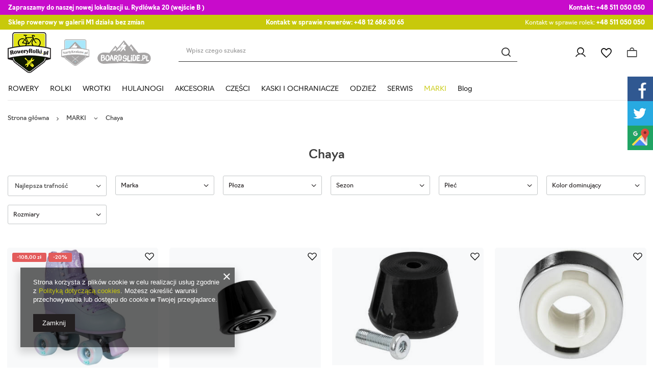

--- FILE ---
content_type: text/html; charset=utf-8
request_url: https://roweryrolki.pl/pol_m_MARKI_Chaya-507.html
body_size: 21557
content:
<!DOCTYPE html>
<html lang="pl" class="--vat --gross " ><head><link rel="preload" as="image" fetchpriority="high" media="(max-width: 420px)" href="hpeciai/b8f86a5f3a162f352d0faf678928e0d0/pol_is_REGULOWANE-WROTKI-CHAYA-BLISS-Star-2025-23806.webp"><link rel="preload" as="image" fetchpriority="high" media="(min-width: 420.1px)" href="hpeciai/b33ab7f056ed249acc3cfdf3788dce64/pol_il_REGULOWANE-WROTKI-CHAYA-BLISS-Star-2025-23806.webp"><link rel="preload" as="image" fetchpriority="high" media="(max-width: 420px)" href="hpeciai/94b538897434e6cba03800908b3e590f/pol_is_HAMULEC-DO-WROTEK-FILA-ROLLER-REC-Black-21093.jpg"><link rel="preload" as="image" fetchpriority="high" media="(min-width: 420.1px)" href="hpeciai/f794d892852fb320fba01c2927317486/pol_il_HAMULEC-DO-WROTEK-FILA-ROLLER-REC-Black-21093.jpg"><meta name="viewport" content="user-scalable=no, initial-scale = 1.0, maximum-scale = 1.0, width=device-width, viewport-fit=cover"><meta http-equiv="Content-Type" content="text/html; charset=utf-8"><meta http-equiv="X-UA-Compatible" content="IE=edge"><title>Chaya | MARKI</title><meta name="description" content="Chaya | MARKI"><link rel="icon" href="/gfx/pol/favicon.ico"><meta name="theme-color" content="#231f20"><meta name="msapplication-navbutton-color" content="#231f20"><meta name="apple-mobile-web-app-status-bar-style" content="#231f20"><link rel="preload stylesheet" as="style" href="/gfx/pol/style.css.gzip?r=1747768559"><link rel="stylesheet" href="https://use.typekit.net/mam4wie.css"><link rel="stylesheet" type="text/css" href="/gfx/pol/search_style.css.gzip?r=1747768559"><script>var app_shop={urls:{prefix:'data="/gfx/'.replace('data="', '')+'pol/',graphql:'/graphql/v1/'},vars:{priceType:'gross',priceTypeVat:true,productDeliveryTimeAndAvailabilityWithBasket:false,geoipCountryCode:'US',fairShopLogo: { enabled: false, image: '/gfx/standards/safe_light.svg'},currency:{id:'PLN',symbol:'zł',country:'pl',format:'###,##0.00',beforeValue:false,space:true,decimalSeparator:',',groupingSeparator:' '},language:{id:'pol',symbol:'pl',name:'Polski'},},txt:{priceTypeText:' brutto',},fn:{},fnrun:{},files:[],graphql:{}};const getCookieByName=(name)=>{const value=`; ${document.cookie}`;const parts = value.split(`; ${name}=`);if(parts.length === 2) return parts.pop().split(';').shift();return false;};if(getCookieByName('freeeshipping_clicked')){document.documentElement.classList.remove('--freeShipping');}if(getCookieByName('rabateCode_clicked')){document.documentElement.classList.remove('--rabateCode');}function hideClosedBars(){const closedBarsArray=JSON.parse(localStorage.getItem('closedBars'))||[];if(closedBarsArray.length){const styleElement=document.createElement('style');styleElement.textContent=`${closedBarsArray.map((el)=>`#${el}`).join(',')}{display:none !important;}`;document.head.appendChild(styleElement);}}hideClosedBars();</script><meta name="robots" content="index,follow"><meta name="rating" content="general"><meta name="Author" content="RoweryRolki na bazie IdoSell (www.idosell.com/shop).">
<!-- Begin LoginOptions html -->

<style>
#client_new_social .service_item[data-name="service_Apple"]:before, 
#cookie_login_social_more .service_item[data-name="service_Apple"]:before,
.oscop_contact .oscop_login__service[data-service="Apple"]:before {
    display: block;
    height: 2.6rem;
    content: url('/gfx/standards/apple.svg?r=1743165583');
}
.oscop_contact .oscop_login__service[data-service="Apple"]:before {
    height: auto;
    transform: scale(0.8);
}
#client_new_social .service_item[data-name="service_Apple"]:has(img.service_icon):before,
#cookie_login_social_more .service_item[data-name="service_Apple"]:has(img.service_icon):before,
.oscop_contact .oscop_login__service[data-service="Apple"]:has(img.service_icon):before {
    display: none;
}
</style>

<!-- End LoginOptions html -->

<!-- Open Graph -->
<meta property="og:type" content="website"><meta property="og:url" content="https://roweryrolki.pl/pol_m_MARKI_Chaya-507.html
"><meta property="og:title" content="Chaya | MARKI"><meta property="og:description" content="Chaya | MARKI"><meta property="og:site_name" content="RoweryRolki"><meta property="og:locale" content="pl_PL"><meta property="og:image" content="https://roweryrolki.pl/hpeciai/bcd47c9f0f91566de811726ceb64a1f6/pol_pl_REGULOWANE-WROTKI-CHAYA-BLISS-Star-2025-23806_3.webp"><meta property="og:image:width" content="450"><meta property="og:image:height" content="450"><link rel="manifest" href="https://roweryrolki.pl/data/include/pwa/2/manifest.json?t=3"><meta name="apple-mobile-web-app-capable" content="yes"><meta name="apple-mobile-web-app-status-bar-style" content="black"><meta name="apple-mobile-web-app-title" content="roweryrolki.pl"><link rel="apple-touch-icon" href="/data/include/pwa/2/icon-128.png"><link rel="apple-touch-startup-image" href="/data/include/pwa/2/logo-512.png" /><meta name="msapplication-TileImage" content="/data/include/pwa/2/icon-144.png"><meta name="msapplication-TileColor" content="#2F3BA2"><meta name="msapplication-starturl" content="/"><script type="application/javascript">var _adblock = true;</script><script async src="/data/include/advertising.js"></script><script type="application/javascript">var statusPWA = {
                online: {
                    txt: "Połączono z internetem",
                    bg: "#5fa341"
                },
                offline: {
                    txt: "Brak połączenia z internetem",
                    bg: "#eb5467"
                }
            }</script><script async type="application/javascript" src="/ajax/js/pwa_online_bar.js?v=1&r=6"></script>
<!-- End Open Graph -->

<link rel="canonical" href="https://roweryrolki.pl/pol_m_MARKI_Chaya-507.html" />


<!-- Begin additional html or js -->


<!--4|2|2-->
<meta name="google-site-verification" content="zdlfPF8zLdvQk1-9ntzqJYz4y_3xg9J9EiPhlejXwZo" />
<meta name="google-site-verification" content="JYm5msMvLKfl4r8oquh44ISHPBzef_SLB6yFO2HVxNs" />
<meta name="twitter:card" content="summary" />
<meta name="twitter:site" content="@roweryrolki" />
<meta name="twitter:title" content="sprzedaż rowerów i rolek w krakowie" />
<meta name="twitter:url" content="https://roweryrolki.pl/" />
<meta name="twitter:description" content="Znajdziecie u nas rolki, ochraniacze, kaski oraz części zamienne takich marek jak: Rollerblade, K2, Powerslide, Hyper Wheels." />
<meta name="twitter:image" content="https://roweryrolki.iai-shop.com/data/gfx/mask/pol/logo_2_big.jpg" />
<!--6|2|2-->
<!-- Global site tag (gtag.js) - Google Analytics -->
<script async src="https://www.googletagmanager.com/gtag/js?id=UA-86215434-1"></script>
<script>
  window.dataLayer = window.dataLayer || [];
  function gtag(){dataLayer.push(arguments);}
  gtag('js', new Date());

  gtag('config', 'UA-86215434-1');
</script>
<!--9|2|2| modified: 2022-03-09 12:25:59-->
<link rel="stylesheet" type="text/css" href="data/include/cms/social-media1.css">
<!--13|2|4-->
<meta name="google-site-verification" content="ok7EUMb95atHEevm-x-a4Duhkbp8GZHCgdkZZX7D5Fk" />

<!--18|2|8-->
<style>.dl-menu > li > a[title="MARKI"] + ul.dl-submenu{max-height:400px;overflow-y:auto;}@media only screen and (max-width:757px){.dl-menu > li > a[title="MARKI"] + ul.dl-submenu{max-height:none;overflow-y:auto;}}</style>
<!--24|2|13| modified: 2024-02-05 09:10:20-->
<script>const ANIMATED_TXT = [

];</script>

<!-- End additional html or js -->
</head><body><div id="container" class="search_page container max-width-1400"><header class=" commercial_banner"><script class="ajaxLoad">app_shop.vars.vat_registered="true";app_shop.vars.currency_format="###,##0.00";app_shop.vars.currency_before_value=false;app_shop.vars.currency_space=true;app_shop.vars.symbol="zł";app_shop.vars.id="PLN";app_shop.vars.baseurl="http://roweryrolki.pl/";app_shop.vars.sslurl="https://roweryrolki.pl/";app_shop.vars.curr_url="%2Fpol_m_MARKI_Chaya-507.html";var currency_decimal_separator=',';var currency_grouping_separator=' ';app_shop.vars.blacklist_extension=["exe","com","swf","js","php"];app_shop.vars.blacklist_mime=["application/javascript","application/octet-stream","message/http","text/javascript","application/x-deb","application/x-javascript","application/x-shockwave-flash","application/x-msdownload"];app_shop.urls.contact="/contact-pol.html";</script><div id="viewType" style="display:none"></div><div class="bars_top bars"><div class="bars__item" id="bar26" data-fixed="true" style="--background-color:#c80bcb;--border-color:#c80bcb;--font-color:#ffffff;"><div class="bars__wrapper"><div class="bars__content"> <div class="tbar">
  <div class="tbar__item --contact">
    <strong>Zapraszamy do naszej nowej lokalizacji u. Rydlówka 20 (wejście B ) </strong>
  </div>
  <div class="tbar__item --discount">
    <strong>Kontakt: </strong><a href="tel:+48 511 050 050">+48 511 050 050</a> 
  </div> 
  </div></div></div></div><div class="bars__item" id="bar33" data-fixed="true" style="--background-color:#c8c90b;--border-color:#c8c90b;--font-color:#ffffff;"><div class="bars__wrapper"><div class="bars__content"> <div class="tbar">
  <div class="tbar__item --contact">
    <strong>Sklep rowerowy w galerii M1 działa bez zmian </strong>
  </div>
  <div class="tbar__item --discount">
    <strong>Kontakt w sprawie rowerów: </strong><a href="tel:+48 12 686 30 65">+48 12 686 30 65</a> 
  </div>
  <div class="tbar__item --shipping">
    Kontakt w sprawie rolek: <a href="tel:+48 511 050 050">+48 511 050 050</a>
  </div>
  </div></div></div></div></div><script>document.documentElement.style.setProperty('--bars-height',`${document.querySelector('.bars_top').offsetHeight}px`);</script><div id="logo" class="d-flex align-items-center"><a href="https://roweryrolki.pl" target="_self"><img src="/data/gfx/mask/pol/logo_2_big.png" alt="SPRZEDAŻ ROWERÓW I ROLEK W KRAKOWIE - ROWERYROLKI.PL" width="113" height="106"></a></div><div id="menu_buttons" class="tlogo"><div class="tlogo__mobileinfo d-md-none">Przejdź do:</div><div class="tlogo__wrapper"><div class="tlogo__item"><a target="_self" href="https://nartykrakow.pl/" title="nartykrakow.pl"><img loading="lazy" width="132" height="125" alt="nartykrakow.pl" src="/data/include/img/links/1707118029.png?t=1707124005"></a></div><div class="tlogo__item"><a target="_self" href="https://boardslide.pl/" title="boradslide.pl"><img loading="lazy" width="374" height="180" alt="boradslide.pl" src="/data/include/img/links/1707118073.png?t=1707124008"></a></div></div></div><form action="https://roweryrolki.pl/search.php" method="get" id="menu_search" class="menu_search"><a href="#showSearchForm" class="menu_search__mobile"></a><div class="menu_search__block"><div class="menu_search__item --input"><input class="menu_search__input" type="text" name="text" autocomplete="off" placeholder="Wpisz czego szukasz"><button class="menu_search__submit" type="submit"></button></div><div class="menu_search__item --results search_result"></div></div></form><div id="menu_settings" class="align-items-center justify-content-end"><div id="menu_additional"><a class="account_link" href="https://roweryrolki.pl/login.php">Zaloguj się</a><div class="shopping_list_top" data-empty="true"><a href="https://roweryrolki.pl/pl/shoppinglist/" class="wishlist_link slt_link --empty">Listy zakupowe</a><div class="slt_lists"><ul class="slt_lists__nav"><li class="slt_lists__nav_item" data-list_skeleton="true" data-list_id="true" data-shared="true"><a class="slt_lists__nav_link" data-list_href="true"><span class="slt_lists__nav_name" data-list_name="true"></span><span class="slt_lists__count" data-list_count="true">0</span></a></li><li class="slt_lists__nav_item --empty"><a class="slt_lists__nav_link --empty" href="https://roweryrolki.pl/pl/shoppinglist/"><span class="slt_lists__nav_name" data-list_name="true">Lista zakupowa</span><span class="slt_lists__count" data-list_count="true">0</span></a></li></ul></div></div></div></div><div class="shopping_list_top_mobile" data-empty="true"><a href="https://roweryrolki.pl/pl/shoppinglist/" class="sltm_link --empty"></a></div><div id="menu_basket" class="topBasket --skeleton"><a class="topBasket__sub" href="/basketedit.php"><span class="badge badge-info"></span><strong class="topBasket__price">0,00 zł</strong></a><div class="topBasket__details --products" style="display: none;"><div class="topBasket__block --labels"><label class="topBasket__item --name">Produkt</label><label class="topBasket__item --sum">Ilość</label><label class="topBasket__item --prices">Cena</label></div><div class="topBasket__block --products"></div></div><div class="topBasket__details --sum"><span id="totalCost"></span></div><div class="topBasket__details --shipping" style="display: none;"><span class="topBasket__name">Koszt dostawy od</span><span id="shipppingCost"></span></div><script>
						app_shop.vars.cache_html = true;
					</script></div><nav id="menu_categories" class="wide"><button type="button" class="navbar-toggler"><i class="icon-reorder"></i></button><div class="navbar-collapse" id="menu_navbar"><ul class="navbar-nav mx-md-n2"><li class="nav-item"><a  href="/pol_m_ROWERY-299.html" target="_self" title="ROWERY" class="nav-link" >ROWERY</a><ul class="navbar-subnav"><li class="nav-item"><a  href="/pol_m_ROWERY_ROWERY-GORSKIE-307.html" target="_self" title="ROWERY GÓRSKIE" class="nav-link" >ROWERY GÓRSKIE</a><ul class="navbar-subsubnav"><li class="nav-item"><a  href="/pol_m_ROWERY_ROWERY-GORSKIE_MTB-26-cali-315.html" target="_self" title="MTB 26 cali" class="nav-link" >MTB 26 cali</a></li><li class="nav-item"><a  href="/pol_m_ROWERY_ROWERY-GORSKIE_MTB-27-5-cali-316.html" target="_self" title="MTB 27,5 cali" class="nav-link" >MTB 27,5 cali</a></li><li class="nav-item"><a  href="/pol_m_ROWERY_ROWERY-GORSKIE_MTB-29-cali-317.html" target="_self" title="MTB 29 cali" class="nav-link" >MTB 29 cali</a></li><li class="nav-item"><a  href="/pol_m_ROWERY_ROWERY-GORSKIE_MTB-Trail-All-Mountain-322.html" target="_self" title="MTB Trail/All-Mountain" class="nav-link" >MTB Trail/All-Mountain</a></li><li class="nav-item"><a  href="/pol_m_ROWERY_ROWERY-GORSKIE_Elektryczne-rowery-gorskie-321.html" target="_self" title="Elektryczne rowery górskie" class="nav-link" >Elektryczne rowery górskie</a></li></ul></li><li class="nav-item"><a  href="/pol_m_ROWERY_ROWERY-TURYSTYCZNE-308.html" target="_self" title="ROWERY TURYSTYCZNE" class="nav-link" >ROWERY TURYSTYCZNE</a><ul class="navbar-subsubnav"><li class="nav-item"><a  href="/pol_m_ROWERY_ROWERY-TURYSTYCZNE_Trekkingowe-318.html" target="_self" title="Trekkingowe" class="nav-link" >Trekkingowe</a></li><li class="nav-item"><a  href="/pol_m_ROWERY_ROWERY-TURYSTYCZNE_Crossowe-319.html" target="_self" title="Crossowe" class="nav-link" >Crossowe</a></li><li class="nav-item"><a  href="/pol_m_ROWERY_ROWERY-TURYSTYCZNE_Elektryczne-Trekkingowe-320.html" target="_self" title="Elektryczne Trekkingowe" class="nav-link" >Elektryczne Trekkingowe</a></li></ul></li><li class="nav-item"><a  href="/pol_m_ROWERY_ROWERY-DLA-DZIECI-309.html" target="_self" title="ROWERY DLA DZIECI" class="nav-link" >ROWERY DLA DZIECI</a><ul class="navbar-subsubnav"><li class="nav-item"><a  href="/pol_m_ROWERY_ROWERY-DLA-DZIECI_Biegowe-324.html" target="_self" title="Biegowe" class="nav-link" >Biegowe</a></li><li class="nav-item"><a  href="/pol_m_ROWERY_ROWERY-DLA-DZIECI_12-2-4-lat-325.html" target="_self" title="12" (2-4 lat)" class="nav-link" >12" (2-4 lat)</a></li><li class="nav-item"><a  href="/pol_m_ROWERY_ROWERY-DLA-DZIECI_16-4-6-lat-326.html" target="_self" title="16" (4-6 lat)" class="nav-link" >16" (4-6 lat)</a></li><li class="nav-item"><a  href="/pol_m_ROWERY_ROWERY-DLA-DZIECI_20-6-8-lat-327.html" target="_self" title="20" (6-8 lat)" class="nav-link" >20" (6-8 lat)</a></li><li class="nav-item"><a  href="/pol_m_ROWERY_ROWERY-DLA-DZIECI_24-8-12-lat-328.html" target="_self" title="24" (8-12 lat)" class="nav-link" >24" (8-12 lat)</a></li></ul></li><li class="nav-item empty"><a  href="/pol_m_ROWERY_ROWERY-MIEJSKIE-310.html" target="_self" title="ROWERY MIEJSKIE" class="nav-link" >ROWERY MIEJSKIE</a></li><li class="nav-item"><a  href="/pol_m_ROWERY_ROWERY-SZOSOWE-311.html" target="_self" title="ROWERY SZOSOWE" class="nav-link" >ROWERY SZOSOWE</a><ul class="navbar-subsubnav"><li class="nav-item"><a  href="/pol_m_ROWERY_ROWERY-SZOSOWE_Gravel-937.html" target="_self" title="Gravel" class="nav-link" >Gravel</a></li></ul></li></ul></li><li class="nav-item"><a  href="/pol_m_ROLKI-300.html" target="_self" title="ROLKI" class="nav-link" >ROLKI</a><ul class="navbar-subnav"><li class="nav-item empty"><a  href="/pol_m_ROLKI_Rolki-Rollerblade-312.html" target="_self" title="Rolki Rollerblade" class="nav-link" >Rolki Rollerblade</a></li><li class="nav-item empty"><a  href="/pol_m_ROLKI_Rolki-Powerslide-313.html" target="_self" title="Rolki Powerslide" class="nav-link" >Rolki Powerslide</a></li><li class="nav-item empty"><a  href="/pol_m_ROLKI_Rolki-K2-314.html" target="_self" title="Rolki K2" class="nav-link" >Rolki K2</a></li><li class="nav-item empty"><a  href="/pol_m_ROLKI_Rolki-K2-damskie-1638.html" target="_self" title="Rolki K2 damskie" class="nav-link" >Rolki K2 damskie</a></li><li class="nav-item empty"><a  href="/pol_m_ROLKI_Rolki-K2-meskie-1639.html" target="_self" title="Rolki K2 męskie" class="nav-link" >Rolki K2 męskie</a></li><li class="nav-item empty"><a  href="/pol_m_ROLKI_Rolki-USD-868.html" target="_self" title="Rolki USD" class="nav-link" >Rolki USD</a></li><li class="nav-item empty"><a  href="/pol_m_ROLKI_Rolki-Fila-933.html" target="_self" title="Rolki Fila" class="nav-link" >Rolki Fila</a></li><li class="nav-item empty"><a  href="/pol_m_ROLKI_Rolki-damskie-Fila-1637.html" target="_self" title="Rolki damskie Fila" class="nav-link" >Rolki damskie Fila</a></li><li class="nav-item empty"><a  href="/pol_m_ROLKI_Rolki-meskie-Fila-1636.html" target="_self" title="Rolki męskie Fila" class="nav-link" >Rolki męskie Fila</a></li><li class="nav-item empty"><a  href="/pol_m_ROLKI_Rolki-damskie-459.html" target="_self" title="Rolki damskie" class="nav-link" >Rolki damskie</a></li><li class="nav-item empty"><a  href="/pol_m_ROLKI_Rolki-meskie-460.html" target="_self" title="Rolki męskie" class="nav-link" >Rolki męskie</a></li><li class="nav-item empty"><a  href="/pol_m_ROLKI_Rolki-trzykolowe-1635.html" target="_self" title="Rolki trzykołowe" class="nav-link" >Rolki trzykołowe</a></li><li class="nav-item empty"><a  href="/pol_m_ROLKI_Rolki-fitness-1633.html" target="_self" title="Rolki fitness" class="nav-link" >Rolki fitness</a></li><li class="nav-item empty"><a  href="/pol_m_ROLKI_Rolki-agresywne-1632.html" target="_self" title="Rolki agresywne" class="nav-link" >Rolki agresywne</a></li><li class="nav-item empty"><a  href="/pol_m_ROLKI_Rolki-do-szybkiej-jazdy-1634.html" target="_self" title="Rolki do szybkiej jazdy" class="nav-link" >Rolki do szybkiej jazdy</a></li><li class="nav-item empty"><a  href="/pol_m_ROLKI_Regulowane-rolki-juniorskie-461.html" target="_self" title="Regulowane rolki juniorskie" class="nav-link" >Regulowane rolki juniorskie</a></li></ul></li><li class="nav-item"><a  href="/pol_m_WROTKI-306.html" target="_self" title="WROTKI" class="nav-link" >WROTKI</a></li><li class="nav-item"><a  href="/pol_m_HULAJNOGI-929.html" target="_self" title="HULAJNOGI" class="nav-link" >HULAJNOGI</a></li><li class="nav-item"><a  href="/pol_m_AKCESORIA-303.html" target="_self" title="AKCESORIA" class="nav-link" >AKCESORIA</a><ul class="navbar-subnav"><li class="nav-item"><a  href="/pol_m_AKCESORIA_ROWEROWE-391.html" target="_self" title="ROWEROWE" class="nav-link" >ROWEROWE</a><ul class="navbar-subsubnav more"><li class="nav-item"><a  href="/pol_m_AKCESORIA_ROWEROWE_Oswietlenie-393.html" target="_self" title="Oświetlenie" class="nav-link" >Oświetlenie</a></li><li class="nav-item"><a  href="/pol_m_AKCESORIA_ROWEROWE_Blotniki-394.html" target="_self" title="Błotniki" class="nav-link" >Błotniki</a></li><li class="nav-item"><a  href="/pol_m_AKCESORIA_ROWEROWE_Liczniki-395.html" target="_self" title="Liczniki" class="nav-link" >Liczniki</a></li><li class="nav-item"><a  href="/pol_m_AKCESORIA_ROWEROWE_Pompki-396.html" target="_self" title="Pompki" class="nav-link" >Pompki</a></li><li class="nav-item"><a  href="/pol_m_AKCESORIA_ROWEROWE_Podporki-397.html" target="_self" title="Podpórki" class="nav-link" >Podpórki</a></li><li class="nav-item"><a  href="/pol_m_AKCESORIA_ROWEROWE_Bidony-i-Buklaki-402.html" target="_self" title="Bidony i Bukłaki" class="nav-link" >Bidony i Bukłaki</a></li><li class="nav-item"><a  href="/pol_m_AKCESORIA_ROWEROWE_Bagazniki-399.html" target="_self" title="Bagażniki" class="nav-link" >Bagażniki</a></li><li class="nav-item"><a  href="/pol_m_AKCESORIA_ROWEROWE_Zabezpieczenia-398.html" target="_self" title="Zabezpieczenia" class="nav-link" >Zabezpieczenia</a></li><li class="nav-item"><a  href="/pol_m_AKCESORIA_ROWEROWE_Sakwy-Torby-Plecaki-401.html" target="_self" title="Sakwy, Torby, Plecaki" class="nav-link" >Sakwy, Torby, Plecaki</a></li><li class="nav-item"><a  href="/pol_m_AKCESORIA_ROWEROWE_Foteliki-425.html" target="_self" title="Foteliki" class="nav-link" >Foteliki</a></li><li class="nav-item"><a  href="/pol_m_AKCESORIA_ROWEROWE_Czapki-z-daszkiem-931.html" target="_self" title="Czapki z daszkiem" class="nav-link" >Czapki z daszkiem</a></li><li class="nav-item"><a  href="/pol_m_AKCESORIA_ROWEROWE_Lusterka-1007.html" target="_self" title="Lusterka" class="nav-link" >Lusterka</a></li><li class="nav-item --extend"><a href="" class="nav-link" txt_alt="- Zwiń">+ Rozwiń</a></li></ul></li><li class="nav-item"><a  href="/pol_m_AKCESORIA_ROLKARSKIE-392.html" target="_self" title="ROLKARSKIE" class="nav-link" >ROLKARSKIE</a><ul class="navbar-subsubnav"><li class="nav-item"><a  href="/pol_m_AKCESORIA_ROLKARSKIE_Torby-na-rolki-426.html" target="_self" title="Torby na rolki" class="nav-link" >Torby na rolki</a></li><li class="nav-item"><a  href="/pol_m_AKCESORIA_ROLKARSKIE_Plecaki-na-rolki-427.html" target="_self" title="Plecaki na rolki" class="nav-link" >Plecaki na rolki</a></li><li class="nav-item"><a  href="/pol_m_AKCESORIA_ROLKARSKIE_Nerki-saszetki-na-rolki-428.html" target="_self" title="Nerki / saszetki na rolki" class="nav-link" >Nerki / saszetki na rolki</a></li><li class="nav-item"><a  href="/pol_m_AKCESORIA_ROLKARSKIE_Pacholki-do-slalomu-429.html" target="_self" title="Pachołki do slalomu" class="nav-link" >Pachołki do slalomu</a></li><li class="nav-item"><a  href="/pol_m_AKCESORIA_ROLKARSKIE_Skarpety-na-rolki-506.html" target="_self" title="Skarpety na rolki" class="nav-link" >Skarpety na rolki</a></li><li class="nav-item"><a  href="/pol_m_AKCESORIA_ROLKARSKIE_Czapki-z-daszkiem-932.html" target="_self" title="Czapki z daszkiem" class="nav-link" >Czapki z daszkiem</a></li><li class="nav-item"><a  href="/pol_m_AKCESORIA_ROLKARSKIE_Okulary-przeciwsloneczne-1002.html" target="_self" title="Okulary przeciwsłoneczne" class="nav-link" >Okulary przeciwsłoneczne</a></li><li class="nav-item"><a  href="/pol_m_AKCESORIA_ROLKARSKIE_Wkladki-906.html" target="_self" title="Wkładki" class="nav-link" >Wkładki</a></li></ul></li></ul></li><li class="nav-item"><a  href="/pol_m_CZESCI-305.html" target="_self" title="CZĘŚCI" class="nav-link" >CZĘŚCI</a><ul class="navbar-subnav"><li class="nav-item"><a  href="/pol_m_CZESCI_CZESCI-ROWEROWE-386.html" target="_self" title="CZĘŚCI ROWEROWE" class="nav-link" >CZĘŚCI ROWEROWE</a><ul class="navbar-subsubnav"><li class="nav-item"><a  href="/pol_m_CZESCI_CZESCI-ROWEROWE_Kola-331.html" target="_self" title="Koła" class="nav-link" >Koła</a></li><li class="nav-item"><a  href="/pol_m_CZESCI_CZESCI-ROWEROWE_Naped-332.html" target="_self" title="Napęd" class="nav-link" >Napęd</a></li><li class="nav-item"><a  href="/pol_m_CZESCI_CZESCI-ROWEROWE_Kontrola-333.html" target="_self" title="Kontrola" class="nav-link" >Kontrola</a></li><li class="nav-item"><a  href="/pol_m_CZESCI_CZESCI-ROWEROWE_Siodelka-514.html" target="_self" title="Siodełka" class="nav-link" >Siodełka</a></li><li class="nav-item"><a  href="/pol_m_CZESCI_CZESCI-ROWEROWE_Eksploatacja-515.html" target="_self" title="Eksploatacja" class="nav-link" >Eksploatacja</a></li></ul></li><li class="nav-item"><a  href="/pol_m_CZESCI_CZESCI-DO-ROLEK-I-WROTEK-384.html" target="_self" title="CZĘŚCI DO ROLEK I WROTEK" class="nav-link" >CZĘŚCI DO ROLEK I WROTEK</a><ul class="navbar-subsubnav more"><li class="nav-item"><a  href="/pol_m_CZESCI_CZESCI-DO-ROLEK-I-WROTEK_Kolka-do-rolek-430.html" target="_self" title="Kółka do rolek" class="nav-link" >Kółka do rolek</a></li><li class="nav-item"><a  href="/pol_m_CZESCI_CZESCI-DO-ROLEK-I-WROTEK_Kolka-do-wrotek-508.html" target="_self" title="Kółka do wrotek" class="nav-link" >Kółka do wrotek</a></li><li class="nav-item"><a  href="/pol_m_CZESCI_CZESCI-DO-ROLEK-I-WROTEK_Kola-do-hulajnogi-1017.html" target="_self" title="Koła do hulajnogi" class="nav-link" >Koła do hulajnogi</a></li><li class="nav-item"><a  href="/pol_m_CZESCI_CZESCI-DO-ROLEK-I-WROTEK_Lozyska-385.html" target="_self" title="Łożyska" class="nav-link" >Łożyska</a></li><li class="nav-item"><a  href="/pol_m_CZESCI_CZESCI-DO-ROLEK-I-WROTEK_Tulejki-dystansowe-do-rolek-432.html" target="_self" title="Tulejki dystansowe do rolek" class="nav-link" >Tulejki dystansowe do rolek</a></li><li class="nav-item"><a  href="/pol_m_CZESCI_CZESCI-DO-ROLEK-I-WROTEK_Hamulce-do-rolek-434.html" target="_self" title="Hamulce do rolek" class="nav-link" >Hamulce do rolek</a></li><li class="nav-item"><a  href="/pol_m_CZESCI_CZESCI-DO-ROLEK-I-WROTEK_Hamulce-do-wrotek-524.html" target="_self" title="Hamulce do wrotek" class="nav-link" >Hamulce do wrotek</a></li><li class="nav-item"><a  href="/pol_m_CZESCI_CZESCI-DO-ROLEK-I-WROTEK_Klamry-do-rolek-431.html" target="_self" title="Klamry do rolek" class="nav-link" >Klamry do rolek</a></li><li class="nav-item"><a  href="/pol_m_CZESCI_CZESCI-DO-ROLEK-I-WROTEK_Sruby-do-rolek-433.html" target="_self" title="Śruby do rolek" class="nav-link" >Śruby do rolek</a></li><li class="nav-item"><a  href="/pol_m_CZESCI_CZESCI-DO-ROLEK-I-WROTEK_Oleje-i-srodki-czyszczace-do-lozysk-511.html" target="_self" title="Oleje i środki czyszczące do łożysk" class="nav-link" >Oleje i środki czyszczące do łożysk</a></li><li class="nav-item"><a  href="/pol_m_CZESCI_CZESCI-DO-ROLEK-I-WROTEK_Sznurowki-855.html" target="_self" title="Sznurówki" class="nav-link" >Sznurówki</a></li><li class="nav-item"><a  href="/pol_m_CZESCI_CZESCI-DO-ROLEK-I-WROTEK_Plozy-856.html" target="_self" title="Płozy" class="nav-link" >Płozy</a></li><li class="nav-item"><a  href="/pol_m_CZESCI_CZESCI-DO-ROLEK-I-WROTEK_Custom-Kit-862.html" target="_self" title="Custom Kit" class="nav-link" >Custom Kit</a></li><li class="nav-item"><a  href="/pol_m_CZESCI_CZESCI-DO-ROLEK-I-WROTEK_Klucze-do-rolek-i-wrotek-864.html" target="_self" title="Klucze do rolek i wrotek" class="nav-link" >Klucze do rolek i wrotek</a></li><li class="nav-item"><a  href="/pol_m_CZESCI_CZESCI-DO-ROLEK-I-WROTEK_Slidery-869.html" target="_self" title="Slidery" class="nav-link" >Slidery</a></li><li class="nav-item"><a  href="/pol_m_CZESCI_CZESCI-DO-ROLEK-I-WROTEK_Linery-927.html" target="_self" title="Linery" class="nav-link" >Linery</a></li><li class="nav-item"><a  href="/pol_m_CZESCI_CZESCI-DO-ROLEK-I-WROTEK_Wkladki-905.html" target="_self" title="Wkładki" class="nav-link" >Wkładki</a></li><li class="nav-item --extend"><a href="" class="nav-link" txt_alt="- Zwiń">+ Rozwiń</a></li></ul></li></ul></li><li class="nav-item"><a  href="/pol_m_KASKI-I-OCHRANIACZE-304.html" target="_self" title="KASKI I OCHRANIACZE" class="nav-link" >KASKI I OCHRANIACZE</a><ul class="navbar-subnav"><li class="nav-item"><a  href="/pol_m_KASKI-I-OCHRANIACZE_Kaski-rowerowe-406.html" target="_self" title="Kaski rowerowe" class="nav-link" >Kaski rowerowe</a><ul class="navbar-subsubnav"><li class="nav-item"><a  href="/pol_m_KASKI-I-OCHRANIACZE_Kaski-rowerowe_MTB-409.html" target="_self" title="MTB" class="nav-link" >MTB</a></li><li class="nav-item"><a  href="/pol_m_KASKI-I-OCHRANIACZE_Kaski-rowerowe_Miejskie-410.html" target="_self" title="Miejskie" class="nav-link" >Miejskie</a></li><li class="nav-item"><a  href="/pol_m_KASKI-I-OCHRANIACZE_Kaski-rowerowe_Dla-dzieci-411.html" target="_self" title="Dla dzieci" class="nav-link" >Dla dzieci</a></li><li class="nav-item"><a  href="/pol_m_KASKI-I-OCHRANIACZE_Kaski-rowerowe_Szosowe-412.html" target="_self" title="Szosowe" class="nav-link" >Szosowe</a></li><li class="nav-item"><a  href="/pol_m_KASKI-I-OCHRANIACZE_Kaski-rowerowe_Enduro-512.html" target="_self" title="Enduro" class="nav-link" >Enduro</a></li></ul></li><li class="nav-item"><a  href="/pol_m_KASKI-I-OCHRANIACZE_Kaski-na-rolki-407.html" target="_self" title="Kaski na rolki" class="nav-link" >Kaski na rolki</a><ul class="navbar-subsubnav"><li class="nav-item"><a  href="/pol_m_KASKI-I-OCHRANIACZE_Kaski-na-rolki_Kaski-dla-doroslych-435.html" target="_self" title="Kaski dla dorosłych" class="nav-link" >Kaski dla dorosłych</a></li><li class="nav-item"><a  href="/pol_m_KASKI-I-OCHRANIACZE_Kaski-na-rolki_Kaski-dla-dzieci-436.html" target="_self" title="Kaski dla dzieci" class="nav-link" >Kaski dla dzieci</a></li></ul></li><li class="nav-item"><a  href="/pol_m_KASKI-I-OCHRANIACZE_Ochraniacze-na-rolki-408.html" target="_self" title="Ochraniacze na rolki" class="nav-link" >Ochraniacze na rolki</a><ul class="navbar-subsubnav"><li class="nav-item"><a  href="/pol_m_KASKI-I-OCHRANIACZE_Ochraniacze-na-rolki_Ochraniacze-dla-doroslych-437.html" target="_self" title="Ochraniacze dla dorosłych" class="nav-link" >Ochraniacze dla dorosłych</a></li><li class="nav-item"><a  href="/pol_m_KASKI-I-OCHRANIACZE_Ochraniacze-na-rolki_Ochraniacze-dla-dzieci-438.html" target="_self" title="Ochraniacze dla dzieci" class="nav-link" >Ochraniacze dla dzieci</a></li></ul></li></ul></li><li class="nav-item"><a  href="/pol_m_ODZIEZ-302.html" target="_self" title="ODZIEŻ" class="nav-link" >ODZIEŻ</a><ul class="navbar-subnav"><li class="nav-item empty"><a  href="/pol_m_ODZIEZ_Koszulki-rowerowe-860.html" target="_self" title="Koszulki rowerowe" class="nav-link" >Koszulki rowerowe</a></li><li class="nav-item empty"><a  href="/pol_m_ODZIEZ_-Spodenki-rowerowe-858.html" target="_self" title=" Spodenki rowerowe" class="nav-link" > Spodenki rowerowe</a></li><li class="nav-item empty"><a  href="/pol_m_ODZIEZ_Skarpety-rowerowe-959.html" target="_self" title="Skarpety rowerowe" class="nav-link" >Skarpety rowerowe</a></li><li class="nav-item empty"><a  href="/pol_m_ODZIEZ_Okulary-przeciwsloneczne-404.html" target="_self" title="Okulary przeciwsłoneczne" class="nav-link" >Okulary przeciwsłoneczne</a></li><li class="nav-item empty"><a  href="/pol_m_ODZIEZ_Rekawiczki-405.html" target="_self" title="Rękawiczki" class="nav-link" >Rękawiczki</a></li><li class="nav-item empty"><a  href="/pol_m_ODZIEZ_Czapki-851.html" target="_self" title="Czapki" class="nav-link" >Czapki</a></li><li class="nav-item empty"><a  href="/pol_m_ODZIEZ_Nakolanniki-852.html" target="_self" title="Nakolanniki" class="nav-link" >Nakolanniki</a></li><li class="nav-item empty"><a  href="/pol_m_ODZIEZ_Rekawki-857.html" target="_self" title="Rękawki" class="nav-link" >Rękawki</a></li><li class="nav-item empty"><a  href="/pol_m_ODZIEZ_Bandamy-1009.html" target="_self" title="Bandamy" class="nav-link" >Bandamy</a></li></ul></li><li class="nav-item"><a  href="/pol_m_SERWIS-335.html" target="_self" title="SERWIS" class="nav-link" >SERWIS</a><ul class="navbar-subnav"><li class="nav-item empty"><a  href="/pol_m_SERWIS_Narzedzia-336.html" target="_self" title="Narzędzia" class="nav-link" >Narzędzia</a></li><li class="nav-item empty"><a  href="/pol_m_SERWIS_Oleje-i-Smary-337.html" target="_self" title="Oleje i Smary" class="nav-link" >Oleje i Smary</a></li><li class="nav-item empty"><a  href="/pol_m_SERWIS_Pielegnacja-338.html" target="_self" title="Pielęgnacja" class="nav-link" >Pielęgnacja</a></li></ul></li><li class="nav-item active"><a  href="/pol_m_MARKI-347.html" target="_self" title="MARKI" class="nav-link active" >MARKI</a><ul class="navbar-subnav"><li class="nav-item empty"><a  href="/pol_m_MARKI_Alligator-370.html" target="_self" title="Alligator" class="nav-link" >Alligator</a></li><li class="nav-item empty"><a  href="/pol_m_MARKI_Alpina-353.html" target="_self" title="Alpina" class="nav-link" >Alpina</a></li><li class="nav-item empty"><a  href="/pol_m_MARKI_Buff-379.html" target="_self" title="Buff" class="nav-link" >Buff</a></li><li class="nav-item active empty"><a  href="/pol_m_MARKI_Chaya-507.html" target="_self" title="Chaya" class="nav-link active" >Chaya</a></li><li class="nav-item empty"><a  href="/pol_m_MARKI_Continental-376.html" target="_self" title="Continental" class="nav-link" >Continental</a></li><li class="nav-item empty"><a  href="/pol_m_MARKI_Endura-867.html" target="_self" title="Endura" class="nav-link" >Endura</a></li><li class="nav-item empty"><a  href="/pol_m_MARKI_Ennui-378.html" target="_self" title="Ennui" class="nav-link" >Ennui</a></li><li class="nav-item empty"><a  href="/pol_m_MARKI_Fila-934.html" target="_self" title="Fila" class="nav-link" >Fila</a></li><li class="nav-item empty"><a  href="/pol_m_MARKI_Giant-530.html" target="_self" title="Giant" class="nav-link" >Giant</a></li><li class="nav-item empty"><a  href="/pol_m_MARKI_Infini-361.html" target="_self" title="Infini" class="nav-link" >Infini</a></li><li class="nav-item empty"><a  href="/pol_m_MARKI_Kizer-928.html" target="_self" title="Kizer" class="nav-link" >Kizer</a></li><li class="nav-item empty"><a  href="/pol_m_MARKI_Kross-529.html" target="_self" title="Kross" class="nav-link" >Kross</a></li><li class="nav-item empty"><a  href="/pol_m_MARKI_K2-352.html" target="_self" title="K2" class="nav-link" >K2</a></li><li class="nav-item empty"><a  href="/pol_m_MARKI_Lezyne-363.html" target="_self" title="Lezyne" class="nav-link" >Lezyne</a></li><li class="nav-item empty"><a  href="/pol_m_MARKI_Liv-861.html" target="_self" title="Liv" class="nav-link" >Liv</a></li><li class="nav-item empty"><a  href="/pol_m_MARKI_Shimano-350.html" target="_self" title="Shimano" class="nav-link" >Shimano</a></li><li class="nav-item empty"><a  href="/pol_m_MARKI_Sigma-359.html" target="_self" title="Sigma" class="nav-link" >Sigma</a></li><li class="nav-item empty"><a  href="/pol_m_MARKI_Street-Surfing-930.html" target="_self" title="Street Surfing" class="nav-link" >Street Surfing</a></li><li class="nav-item empty"><a  href="/pol_m_MARKI_Powerslide-354.html" target="_self" title="Powerslide" class="nav-link" >Powerslide</a></li><li class="nav-item empty"><a  href="/pol_m_MARKI_ProLube-510.html" target="_self" title="ProLube" class="nav-link" >ProLube</a></li><li class="nav-item empty"><a  href="/pol_m_MARKI_Rollerblade-351.html" target="_self" title="Rollerblade" class="nav-link" >Rollerblade</a></li><li class="nav-item empty"><a  href="/pol_m_MARKI_Selle-Royal-380.html" target="_self" title="Selle Royal" class="nav-link" >Selle Royal</a></li><li class="nav-item empty"><a  href="/pol_m_MARKI_Topeak-358.html" target="_self" title="Topeak" class="nav-link" >Topeak</a></li><li class="nav-item empty"><a  href="/pol_m_MARKI_Undercover-904.html" target="_self" title="Undercover" class="nav-link" >Undercover</a></li><li class="nav-item empty"><a  href="/pol_m_MARKI_USD-865.html" target="_self" title="USD" class="nav-link" >USD</a></li><li class="nav-item empty"><a  href="/pol_m_MARKI_Uvex-356.html" target="_self" title="Uvex" class="nav-link" >Uvex</a></li><li class="nav-item empty"><a  href="/pol_m_MARKI_X-Socks-520.html" target="_self" title="X-Socks" class="nav-link" >X-Socks</a></li><li class="nav-item empty"><a  href="/pol_m_MARKI_Zefal-360.html" target="_self" title="Zefal" class="nav-link" >Zefal</a></li><li class="nav-item empty"><a  href="/pol_m_MARKI_Poc-1330.html" target="_self" title="Poc" class="nav-link" >Poc</a></li><li class="nav-item empty"><a  href="/pol_m_MARKI_Smith-952.html" target="_self" title="Smith" class="nav-link" >Smith</a></li><li class="nav-item empty"><a  href="/pol_m_MARKI_CamelBak-958.html" target="_self" title="CamelBak" class="nav-link" >CamelBak</a></li><li class="nav-item empty"><a  href="/pol_m_MARKI_Playlife-961.html" target="_self" title="Playlife" class="nav-link" >Playlife</a></li><li class="nav-item empty"><a  href="/pol_m_MARKI_Wicked-1001.html" target="_self" title="Wicked" class="nav-link" >Wicked</a></li><li class="nav-item empty"><a  href="/pol_m_MARKI_Bliz-1004.html" target="_self" title="Bliz" class="nav-link" >Bliz</a></li><li class="nav-item empty"><a  href="/pol_m_MARKI_Hanseline-1006.html" target="_self" title="Hanseline" class="nav-link" >Hanseline</a></li><li class="nav-item empty"><a  href="/pol_m_MARKI_Ugly-Feet-Club-1329.html" target="_self" title="Ugly Feet Club" class="nav-link" >Ugly Feet Club</a></li></ul></li><li class="nav-item"><a  href="https://roweryrolki.pl/blog-pol.phtml" target="_self" title="Blog" class="nav-link" >Blog</a></li></ul></div></nav><div id="breadcrumbs" class="breadcrumbs"><div class="back_button"><button id="back_button"></button></div><div class="list_wrapper"><ol><li><span>Jesteś tutaj:  </span></li><li class="bc-main"><span><a href="/">Strona główna</a></span></li><li class="bc-item-1 --more"><a href="/pol_m_MARKI-347.html">MARKI</a><ul class="breadcrumbs__sub"><li class="breadcrumbs__item"><a class="breadcrumbs__link --link" href="/pol_m_MARKI_Alligator-370.html">Alligator</a></li><li class="breadcrumbs__item"><a class="breadcrumbs__link --link" href="/pol_m_MARKI_Alpina-353.html">Alpina</a></li><li class="breadcrumbs__item"><a class="breadcrumbs__link --link" href="/pol_m_MARKI_Buff-379.html">Buff</a></li><li class="breadcrumbs__item"><a class="breadcrumbs__link --link" href="/pol_m_MARKI_Chaya-507.html">Chaya</a></li><li class="breadcrumbs__item"><a class="breadcrumbs__link --link" href="/pol_m_MARKI_Continental-376.html">Continental</a></li><li class="breadcrumbs__item"><a class="breadcrumbs__link --link" href="/pol_m_MARKI_Endura-867.html">Endura</a></li><li class="breadcrumbs__item"><a class="breadcrumbs__link --link" href="/pol_m_MARKI_Ennui-378.html">Ennui</a></li><li class="breadcrumbs__item"><a class="breadcrumbs__link --link" href="/pol_m_MARKI_Fila-934.html">Fila</a></li><li class="breadcrumbs__item"><a class="breadcrumbs__link --link" href="/pol_m_MARKI_Giant-530.html">Giant</a></li><li class="breadcrumbs__item"><a class="breadcrumbs__link --link" href="/pol_m_MARKI_Infini-361.html">Infini</a></li><li class="breadcrumbs__item"><a class="breadcrumbs__link --link" href="/pol_m_MARKI_Kizer-928.html">Kizer</a></li><li class="breadcrumbs__item"><a class="breadcrumbs__link --link" href="/pol_m_MARKI_Kross-529.html">Kross</a></li><li class="breadcrumbs__item"><a class="breadcrumbs__link --link" href="/pol_m_MARKI_K2-352.html">K2</a></li><li class="breadcrumbs__item"><a class="breadcrumbs__link --link" href="/pol_m_MARKI_Lezyne-363.html">Lezyne</a></li><li class="breadcrumbs__item"><a class="breadcrumbs__link --link" href="/pol_m_MARKI_Liv-861.html">Liv</a></li><li class="breadcrumbs__item"><a class="breadcrumbs__link --link" href="/pol_m_MARKI_Shimano-350.html">Shimano</a></li><li class="breadcrumbs__item"><a class="breadcrumbs__link --link" href="/pol_m_MARKI_Sigma-359.html">Sigma</a></li><li class="breadcrumbs__item"><a class="breadcrumbs__link --link" href="/pol_m_MARKI_Street-Surfing-930.html">Street Surfing</a></li><li class="breadcrumbs__item"><a class="breadcrumbs__link --link" href="/pol_m_MARKI_Powerslide-354.html">Powerslide</a></li><li class="breadcrumbs__item"><a class="breadcrumbs__link --link" href="/pol_m_MARKI_ProLube-510.html">ProLube</a></li><li class="breadcrumbs__item"><a class="breadcrumbs__link --link" href="/pol_m_MARKI_Rollerblade-351.html">Rollerblade</a></li><li class="breadcrumbs__item"><a class="breadcrumbs__link --link" href="/pol_m_MARKI_Selle-Royal-380.html">Selle Royal</a></li><li class="breadcrumbs__item"><a class="breadcrumbs__link --link" href="/pol_m_MARKI_Topeak-358.html">Topeak</a></li><li class="breadcrumbs__item"><a class="breadcrumbs__link --link" href="/pol_m_MARKI_Undercover-904.html">Undercover</a></li><li class="breadcrumbs__item"><a class="breadcrumbs__link --link" href="/pol_m_MARKI_USD-865.html">USD</a></li><li class="breadcrumbs__item"><a class="breadcrumbs__link --link" href="/pol_m_MARKI_Uvex-356.html">Uvex</a></li><li class="breadcrumbs__item"><a class="breadcrumbs__link --link" href="/pol_m_MARKI_X-Socks-520.html">X-Socks</a></li><li class="breadcrumbs__item"><a class="breadcrumbs__link --link" href="/pol_m_MARKI_Zefal-360.html">Zefal</a></li><li class="breadcrumbs__item"><a class="breadcrumbs__link --link" href="/pol_m_MARKI_Poc-1330.html">Poc</a></li><li class="breadcrumbs__item"><a class="breadcrumbs__link --link" href="/pol_m_MARKI_Smith-952.html">Smith</a></li><li class="breadcrumbs__item"><a class="breadcrumbs__link --link" href="/pol_m_MARKI_CamelBak-958.html">CamelBak</a></li><li class="breadcrumbs__item"><a class="breadcrumbs__link --link" href="/pol_m_MARKI_Playlife-961.html">Playlife</a></li><li class="breadcrumbs__item"><a class="breadcrumbs__link --link" href="/pol_m_MARKI_Wicked-1001.html">Wicked</a></li><li class="breadcrumbs__item"><a class="breadcrumbs__link --link" href="/pol_m_MARKI_Bliz-1004.html">Bliz</a></li><li class="breadcrumbs__item"><a class="breadcrumbs__link --link" href="/pol_m_MARKI_Hanseline-1006.html">Hanseline</a></li><li class="breadcrumbs__item"><a class="breadcrumbs__link --link" href="/pol_m_MARKI_Ugly-Feet-Club-1329.html">Ugly Feet Club</a></li></ul></li><li class="bc-item-2 bc-active"><span>Chaya</span></li></ol></div></div></header><div id="layout" class="row clearfix"><aside class="col-3 col-xl-2"><div class="setMobileGrid" data-item="#menu_buttons"></div><section class="shopping_list_menu"><div class="shopping_list_menu__block --lists slm_lists" data-empty="true"><span class="slm_lists__label">Listy zakupowe</span><ul class="slm_lists__nav"><li class="slm_lists__nav_item" data-list_skeleton="true" data-list_id="true" data-shared="true"><a class="slm_lists__nav_link" data-list_href="true"><span class="slm_lists__nav_name" data-list_name="true"></span><span class="slm_lists__count" data-list_count="true">0</span></a></li><li class="slm_lists__nav_header"><span class="slm_lists__label">Listy zakupowe</span></li><li class="slm_lists__nav_item --empty"><a class="slm_lists__nav_link --empty" href="https://roweryrolki.pl/pl/shoppinglist/"><span class="slm_lists__nav_name" data-list_name="true">Lista zakupowa</span><span class="slm_lists__count" data-list_count="true">0</span></a></li></ul><a href="#manage" class="slm_lists__manage d-none align-items-center d-md-flex">Zarządzaj listami</a></div><div class="shopping_list_menu__block --bought slm_bought"><a class="slm_bought__link d-flex" href="https://roweryrolki.pl/products-bought.php">
				Lista dotychczas zamówionych produktów
			</a></div><div class="shopping_list_menu__block --info slm_info"><strong class="slm_info__label d-block mb-3">Jak działa lista zakupowa?</strong><ul class="slm_info__list"><li class="slm_info__list_item d-flex mb-3">
					Po zalogowaniu możesz umieścić i przechowywać na liście zakupowej dowolną liczbę produktów nieskończenie długo.
				</li><li class="slm_info__list_item d-flex mb-3">
					Dodanie produktu do listy zakupowej nie oznacza automatycznie jego rezerwacji.
				</li><li class="slm_info__list_item d-flex mb-3">
					Dla niezalogowanych klientów lista zakupowa przechowywana jest do momentu wygaśnięcia sesji (około 24h).
				</li></ul></div></section><div id="mobileCategories" class="mobileCategories"><div class="mobileCategories__item --menu"><a class="mobileCategories__link --active" href="#" data-ids="#menu_search,.shopping_list_menu,#menu_search,#menu_navbar,#menu_navbar3, #menu_blog, #menu_buttons">
                            Menu
                        </a></div><div class="mobileCategories__item --account"><a class="mobileCategories__link" href="#" data-ids="#login_menu_block">
                            Konto
                        </a></div></div><div class="setMobileGrid" data-item="#menu_navbar"></div><div class="setMobileGrid" data-item="#menu_navbar3" data-ismenu1="true"></div><div class="setMobileGrid" data-item="#menu_blog"></div><div class="login_menu_block d-lg-none" id="login_menu_block"><a class="sign_in_link" href="/login.php" title=""><i class="icon-user"></i><span>Zaloguj się</span></a><a class="registration_link" href="/client-new.php?register" title=""><i class="icon-lock"></i><span>Zarejestruj się</span></a><a class="order_status_link" href="/order-open.php" title=""><i class="icon-globe"></i><span>Sprawdź status zamówienia</span></a></div><div class="setMobileGrid" data-item="#menu_settings"></div><div class="setMobileGrid" data-item="#Filters"></div><div id="menu_categories2" class="mb-4"><a class="menu_categories_label menu_go_up" href="/pol_m_MARKI-347.html">MARKI</a><ul><li><a href="/pol_m_MARKI_Alligator-370.html" target="_self">Alligator</a></li><li><a href="/pol_m_MARKI_Alpina-353.html" target="_self">Alpina</a></li><li><a href="/pol_m_MARKI_Buff-379.html" target="_self">Buff</a></li><li><a href="/pol_m_MARKI_Chaya-507.html" target="_self" class="active">Chaya</a></li><li><a href="/pol_m_MARKI_Continental-376.html" target="_self">Continental</a></li><li><a href="/pol_m_MARKI_Endura-867.html" target="_self">Endura</a></li><li><a href="/pol_m_MARKI_Ennui-378.html" target="_self">Ennui</a></li><li><a href="/pol_m_MARKI_Fila-934.html" target="_self">Fila</a></li><li><a href="/pol_m_MARKI_Giant-530.html" target="_self">Giant</a></li><li><a href="/pol_m_MARKI_Infini-361.html" target="_self">Infini</a></li><li><a href="/pol_m_MARKI_Kizer-928.html" target="_self">Kizer</a></li><li><a href="/pol_m_MARKI_Kross-529.html" target="_self">Kross</a></li><li><a href="/pol_m_MARKI_K2-352.html" target="_self">K2</a></li><li><a href="/pol_m_MARKI_Lezyne-363.html" target="_self">Lezyne</a></li><li><a href="/pol_m_MARKI_Liv-861.html" target="_self">Liv</a></li><li><a href="/pol_m_MARKI_Shimano-350.html" target="_self">Shimano</a></li><li><a href="/pol_m_MARKI_Sigma-359.html" target="_self">Sigma</a></li><li><a href="/pol_m_MARKI_Street-Surfing-930.html" target="_self">Street Surfing</a></li><li><a href="/pol_m_MARKI_Powerslide-354.html" target="_self">Powerslide</a></li><li><a href="/pol_m_MARKI_ProLube-510.html" target="_self">ProLube</a></li><li><a href="/pol_m_MARKI_Rollerblade-351.html" target="_self">Rollerblade</a></li><li><a href="/pol_m_MARKI_Selle-Royal-380.html" target="_self">Selle Royal</a></li><li><a href="/pol_m_MARKI_Topeak-358.html" target="_self">Topeak</a></li><li><a href="/pol_m_MARKI_Undercover-904.html" target="_self">Undercover</a></li><li><a href="/pol_m_MARKI_USD-865.html" target="_self">USD</a></li><li><a href="/pol_m_MARKI_Uvex-356.html" target="_self">Uvex</a></li><li><a href="/pol_m_MARKI_X-Socks-520.html" target="_self">X-Socks</a></li><li><a href="/pol_m_MARKI_Zefal-360.html" target="_self">Zefal</a></li><li><a href="/pol_m_MARKI_Poc-1330.html" target="_self">Poc</a></li><li><a href="/pol_m_MARKI_Smith-952.html" target="_self">Smith</a></li><li><a href="/pol_m_MARKI_CamelBak-958.html" target="_self">CamelBak</a></li><li><a href="/pol_m_MARKI_Playlife-961.html" target="_self">Playlife</a></li><li><a href="/pol_m_MARKI_Wicked-1001.html" target="_self">Wicked</a></li><li><a href="/pol_m_MARKI_Bliz-1004.html" target="_self">Bliz</a></li><li><a href="/pol_m_MARKI_Hanseline-1006.html" target="_self">Hanseline</a></li><li><a href="/pol_m_MARKI_Ugly-Feet-Club-1329.html" target="_self">Ugly Feet Club</a></li></ul></div></aside><div id="content" class="col-12"><section class="search_name"><h1 class="search_name__label headline"><span class="headline__name">Chaya</span></h1><span class="search_name__total">( ilość produktów: <span class="search_name__total_value">12</span> )</span></section><div class="search_settings"><div id="paging_setting_top" class="s_paging"><form class="s_paging__item --sort d-md-none mb-2" action="/settings.php"><select class="s_paging__select --top --order --small-md" name="sort_order"><option value="relevance-d" class="option_relevance-d">Najlepsza trafność</option><option value="name-a" class="option_name-a">Sortuj po nazwie rosnąco</option><option value="name-d" class="option_name-d">Sortuj po nazwie malejąco</option><option value="price-a" class="option_price-a">Sortuj po cenie rosnąco</option><option value="price-d" class="option_price-d">Sortuj po cenie malejąco</option><option value="date-a" class="option_date-a">Sortuj po dacie rosnąco</option><option value="date-d" class="option_date-d">Sortuj po dacie malejąco</option></select></form><div class="s_paging__item --filters d-md-none mb-2 mb-sm-3"><a class="btn --solid --large" href="#menu_filter">
						Filtrowanie
					</a></div></div><section id="Filters" class="filters mb-5"><form class="filters__form" method="get" action="/pol_m_MARKI_Chaya-507.html"><div class="s_paging__item --sort --inFilters d-none d-md-block" data-action="/settings.php"><select class="s_paging__select --order --small-md" name="sort_order"><option value="relevance-d" class="option_relevance-d">Najlepsza trafność</option><option value="name-a" class="option_name-a">Sortuj po nazwie rosnąco</option><option value="name-d" class="option_name-d">Sortuj po nazwie malejąco</option><option value="price-a" class="option_price-a">Sortuj po cenie rosnąco</option><option value="price-d" class="option_price-d">Sortuj po cenie malejąco</option><option value="date-a" class="option_date-a">Sortuj po dacie rosnąco</option><option value="date-d" class="option_date-d">Sortuj po dacie malejąco</option></select></div><div class="filters__block"><input type="hidden" class="__serialize" id="filter_producer_input" name="filter_producer" value=""><a class="filters__toggler
								" data-id="filter_producer"><div class="btn --icon-right d-block pr-4"><span class="d-none d-md-block" old_text="Marka">Marka</span><span class="d-md-none">Marka</span></div></a><div class="filters__expand p-md-2 pt-md-3" id="filter_producer_expand"><ul class="filters__content --list" id="filter_producer_content"><li class="filters__item mb-2
																  "><div class="f-group --small --checkbox mb-0"><input type="checkbox" class="f-control" id="filter_producer_1491838332" data-id="filter_producer" value="1491838332"><label class="f-label" for="filter_producer_1491838332"><span class="--name">Chaya</span><span class="--quantity">11</span></label></div></li><li class="filters__item mb-2
																  "><div class="f-group --small --checkbox mb-0"><input type="checkbox" class="f-control" id="filter_producer_1583330990" data-id="filter_producer" value="1583330990"><label class="f-label" for="filter_producer_1583330990"><span class="--name">Fila</span><span class="--quantity">1</span></label></div></li></ul><div class="filters__options"><button type="submit" class="--submit btn --solid --small">
													Filtruj
												</button><button type="submit" class="--remove btn" title="Wyczyść filtry">
												  Wyczyść filtry
												</button></div></div></div><div class="filters__block"><input type="hidden" class="__serialize" id="filter_traits289_input" name="filter_traits[289]" value=""><a class="filters__toggler
								" data-id="filter_traits289"><div class="btn --icon-right d-block pr-4"><span class="d-none d-md-block" old_text="Płoza">Płoza</span><span class="d-md-none">Płoza</span></div></a><div class="filters__expand p-md-2 pt-md-3" id="filter_traits289_expand"><ul class="filters__content --list" id="filter_traits289_content"><li class="filters__item mb-2
																  "><div class="f-group --small --checkbox mb-0"><input type="checkbox" class="f-control" id="filter_traits289_290" data-id="filter_traits289" value="290"><label class="f-label" for="filter_traits289_290"><span class="--name">Kompozytowa</span><span class="--quantity">1</span></label></div></li></ul><div class="filters__options"><button type="submit" class="--submit btn --solid --small">
													Filtruj
												</button><button type="submit" class="--remove btn" title="Wyczyść filtry">
												  Wyczyść filtry
												</button></div></div></div><div class="filters__block"><input type="hidden" class="__serialize" id="filter_traits20_input" name="filter_traits[20]" value=""><a class="filters__toggler
								" data-id="filter_traits20"><div class="btn --icon-right d-block pr-4"><span class="d-none d-md-block" old_text="Sezon">Sezon</span><span class="d-md-none">Sezon</span></div></a><div class="filters__expand p-md-2 pt-md-3" id="filter_traits20_expand"><ul class="filters__content --list" id="filter_traits20_content"><li class="filters__item mb-2
																  "><div class="f-group --small --checkbox mb-0"><input type="checkbox" class="f-control" id="filter_traits20_1072" data-id="filter_traits20" value="1072"><label class="f-label" for="filter_traits20_1072"><span class="--name">2025</span><span class="--quantity">1</span></label></div></li></ul><div class="filters__options"><button type="submit" class="--submit btn --solid --small">
													Filtruj
												</button><button type="submit" class="--remove btn" title="Wyczyść filtry">
												  Wyczyść filtry
												</button></div></div></div><div class="filters__block"><input type="hidden" class="__serialize" id="filter_traits100_input" name="filter_traits[100]" value=""><a class="filters__toggler
								" data-id="filter_traits100"><div class="btn --icon-right d-block pr-4"><span class="d-none d-md-block" old_text="Płeć">Płeć</span><span class="d-md-none">Płeć</span></div></a><div class="filters__expand p-md-2 pt-md-3" id="filter_traits100_expand"><ul class="filters__content --list" id="filter_traits100_content"><li class="filters__item mb-2
																  "><div class="f-group --small --checkbox mb-0"><input type="checkbox" class="f-control" id="filter_traits100_102" data-id="filter_traits100" value="102"><label class="f-label" for="filter_traits100_102"><span class="--name">Damskie</span><span class="--quantity">1</span></label></div></li></ul><div class="filters__options"><button type="submit" class="--submit btn --solid --small">
													Filtruj
												</button><button type="submit" class="--remove btn" title="Wyczyść filtry">
												  Wyczyść filtry
												</button></div></div></div><div class="filters__block"><input type="hidden" class="__serialize" id="filter_traits121_input" name="filter_traits[121]" value=""><a class="filters__toggler
								" data-id="filter_traits121"><div class="btn --icon-right d-block pr-4"><span class="d-none d-md-block" old_text="Kolor dominujący">Kolor dominujący</span><span class="d-md-none">Kolor dominujący</span></div></a><div class="filters__expand p-md-2 pt-md-3" id="filter_traits121_expand"><ul class="filters__content --list" id="filter_traits121_content"><li class="filters__item mb-2
																  "><div class="f-group --small --checkbox mb-0"><input type="checkbox" class="f-control" id="filter_traits121_140" data-id="filter_traits121" value="140"><label class="f-label" for="filter_traits121_140"><span class="--name">Fioletowy</span><span class="--quantity">1</span></label></div></li><li class="filters__item mb-2
																  "><div class="f-group --small --checkbox mb-0"><input type="checkbox" class="f-control" id="filter_traits121_125" data-id="filter_traits121" value="125"><label class="f-label" for="filter_traits121_125"><span class="--name">Zielony</span><span class="--quantity">1</span></label></div></li></ul><div class="filters__options"><button type="submit" class="--submit btn --solid --small">
													Filtruj
												</button><button type="submit" class="--remove btn" title="Wyczyść filtry">
												  Wyczyść filtry
												</button></div></div></div><div class="filters__block --group" id="filters__block_size"><input type="hidden" class="__serialize" id="filter_sizes_input" name="filter_sizes" value=","><a class="filters__toggler
								" data-id="filter_sizes"><div class="btn --icon-right d-block pr-4"><span class="d-none d-md-block" old_text="Rozmiary">Rozmiary</span><span class="d-md-none">Rozmiary</span></div></a><div class="filters__expand p-md-2 pt-md-3" id="filter_sizes_expand" data-group="true"><ul class="filters__content --group"><div class="filters__toggle-group"><li class="filters__item mb-1"><a class="filters__toggler --groupToggle --active" data-toggle="filter_sizes2_content"><div class="btn d-block"><span>Rozmiar europejski / Skarpety</span></div></a><ul class="filters__content --list d-md-none"><li class="filters__item mb-2"><div class="f-group --small --checkbox mb-0"><input type="checkbox" class="f-control" id="filter_sizes_276" data-id="filter_sizes" value="276"><label class="f-label" for="filter_sizes_276"><span class="--name">r. 31 - 34</span><span class="--quantity">1</span></label></div></li><li class="filters__item mb-2"><div class="f-group --small --checkbox mb-0"><input type="checkbox" class="f-control" id="filter_sizes_275" data-id="filter_sizes" value="275"><label class="f-label" for="filter_sizes_275"><span class="--name">r. 35 - 38</span><span class="--quantity">1</span></label></div></li><li class="filters__item mb-2"><div class="f-group --small --checkbox mb-0"><input type="checkbox" class="f-control" id="filter_sizes_284" data-id="filter_sizes" value="284"><label class="f-label" for="filter_sizes_284"><span class="--name">r. 39 - 42</span><span class="--quantity">1</span></label></div></li><li class="filters__item mb-2"><div class="f-group --small --checkbox mb-0"><input type="checkbox" class="f-control" id="filter_sizes_223" data-id="filter_sizes" value="223"><label class="f-label" for="filter_sizes_223"><span class="--name">r. 40</span><span class="--quantity">3</span></label></div></li><li class="filters__item mb-2"><div class="f-group --small --checkbox mb-0"><input type="checkbox" class="f-control" id="filter_sizes_225" data-id="filter_sizes" value="225"><label class="f-label" for="filter_sizes_225"><span class="--name">r. 41</span><span class="--quantity">3</span></label></div></li><li class="filters__item mb-2"><div class="f-group --small --checkbox mb-0"><input type="checkbox" class="f-control" id="filter_sizes_227" data-id="filter_sizes" value="227"><label class="f-label" for="filter_sizes_227"><span class="--name">r. 42</span><span class="--quantity">3</span></label></div></li></ul></li><ul class="filters__content --list" id="filter_sizes_content"><li class="filters__item mb-2
																			"><div class="f-group --small --checkbox mb-0"><input type="checkbox" class="f-control" id="filter_sizes_uniw" data-id="filter_sizes" value="uniw"><label class="f-label" for="filter_sizes_uniw"><span class="--name">uniwersalny</span><span class="--quantity">5</span></label></div></li></ul></div><div class="filters__expanded-group"><div class="filters__expand-group --active"><ul class="filters__content --list" id="filter_sizes2_content"><li class="filters__item mb-2"><div class="f-group --small --checkbox mb-0"><input type="checkbox" class="f-control" id="filter_sizes_276" data-id="filter_sizes" value="276"><label class="f-label" for="filter_sizes_276"><span class="--name">r. 31 - 34</span><span class="--quantity">1</span></label></div></li><li class="filters__item mb-2"><div class="f-group --small --checkbox mb-0"><input type="checkbox" class="f-control" id="filter_sizes_275" data-id="filter_sizes" value="275"><label class="f-label" for="filter_sizes_275"><span class="--name">r. 35 - 38</span><span class="--quantity">1</span></label></div></li><li class="filters__item mb-2"><div class="f-group --small --checkbox mb-0"><input type="checkbox" class="f-control" id="filter_sizes_284" data-id="filter_sizes" value="284"><label class="f-label" for="filter_sizes_284"><span class="--name">r. 39 - 42</span><span class="--quantity">1</span></label></div></li><li class="filters__item mb-2"><div class="f-group --small --checkbox mb-0"><input type="checkbox" class="f-control" id="filter_sizes_223" data-id="filter_sizes" value="223"><label class="f-label" for="filter_sizes_223"><span class="--name">r. 40</span><span class="--quantity">3</span></label></div></li><li class="filters__item mb-2"><div class="f-group --small --checkbox mb-0"><input type="checkbox" class="f-control" id="filter_sizes_225" data-id="filter_sizes" value="225"><label class="f-label" for="filter_sizes_225"><span class="--name">r. 41</span><span class="--quantity">3</span></label></div></li><li class="filters__item mb-2"><div class="f-group --small --checkbox mb-0"><input type="checkbox" class="f-control" id="filter_sizes_227" data-id="filter_sizes" value="227"><label class="f-label" for="filter_sizes_227"><span class="--name">r. 42</span><span class="--quantity">3</span></label></div></li></ul></div></div><div class="filters__options"><button type="submit" class="--submit btn --solid --small">
														  Filtruj
													  </button><button type="submit" class="--remove btn" title="Wyczyść filtry">
														Wyczyść filtry
													  </button></div></ul></div></div><div class="f-group filters__buttons d-md-none"><button type="submit" class="btn --medium --solid" title="Kliknij aby zastosować wybrane filtry">

						Zastosuj wybrane filtry
					</button></div></form></section></div><div id="paging_setting_top_" class="s_paging"></div><div id="menu_compare_product" class="compare pt-2 mb-2 pt-sm-3 mb-sm-3" style="display: none;"><div class="compare__label d-none d-sm-block">Dodane do porównania</div><div class="compare__sub"></div><div class="compare__buttons"><a class="compare__button btn --solid --secondary" href="https://roweryrolki.pl/product-compare.php" title="Porównaj wszystkie produkty" target="_blank"><span>Porównaj produkty </span><span class="d-sm-none">(0)</span></a><a class="compare__button --remove btn d-none d-sm-block" href="https://roweryrolki.pl/settings.php?comparers=remove&amp;product=###" title="Usuń wszystkie produkty">
                        Usuń produkty
                    </a></div><script>
                        var cache_html = true;
                    </script></div><section id="search" class="search products"><div class="product" data-product_id="23806" data-product_page="0" data-product_first="true" data-multisize="true"><a href="#add_favorite" class="product__favorite" data-product-id="23806" title="Dodaj do listy zakupowej"><i class="icon-favorite"></i></a><a class="product__icon d-flex justify-content-center align-items-center" data-product-id="23806" href="/product-pol-23806-REGULOWANE-WROTKI-CHAYA-BLISS-Star-2025.html" title="REGULOWANE WROTKI CHAYA BLISS Star 2025"><picture><source media="(max-width: 420px)" srcset="hpeciai/b8f86a5f3a162f352d0faf678928e0d0/pol_is_REGULOWANE-WROTKI-CHAYA-BLISS-Star-2025-23806.webp"></source><img alt="REGULOWANE WROTKI CHAYA BLISS Star 2025" src="hpeciai/b33ab7f056ed249acc3cfdf3788dce64/pol_il_REGULOWANE-WROTKI-CHAYA-BLISS-Star-2025-23806.webp"></picture><strong class="label_icons"><span class="label --promo --cash">-108,00 zł</span><span class="label --promo">-20%</span></strong></a><div class="product__info"><h3><a class="product__name" href="/product-pol-23806-REGULOWANE-WROTKI-CHAYA-BLISS-Star-2025.html" title="REGULOWANE WROTKI CHAYA BLISS Star 2025">REGULOWANE WROTKI CHAYA BLISS Star 2025</a></h3><div class="product__prices --omnibus-new --omnibus --omnibus-short"><strong class="price">431,00 zł<span class="price_vat"> brutto</span><span class="price_sellby"><span class="price_sellby__sep">/</span><span class="price_sellby__sellby" data-sellby="1">1</span><span class="price_sellby__unit">para</span></span></strong><span class="omnibus_price"><span class="omnibus_price__text">Najniższa cena produktu w okresie 30 dni przed wprowadzeniem obniżki </span><del class="omnibus_price__value">539,00 zł</del><span class="price_sellby"><span class="price_sellby__sep">/</span><span class="price_sellby__sellby" data-sellby="1">1</span><span class="price_sellby__unit">para</span></span> <span class="--red">-108,00 zł (-20%)</span></span><span class="price --max"><span class="omnibus_label">Cena regularna: </span><del>539,00 zł</del><span class="price_vat"> brutto</span><span class="price_sellby"><span class="price_sellby__sep">/</span><span class="price_sellby__sellby" data-sellby="1">1</span><span class="price_sellby__unit">para</span></span> <span class="--red"><span>-108,00 zł</span> <span>(-20%)</span></span></span></div><div class="product__details"><div class="product__sizes mb-1"><span class="product__size">r. 31 - 34</span><span class="product__size">r. 35 - 38</span></div></div><input name="size" type="hidden" value=""><div class="product__sizes-hide"><div class="product__headline">Wybierz rozmiar</div><div class="product__sizes__sub"><a class="product__sizes__button btn --solid" data-type="276">r. 31 - 34</a><a class="product__sizes__button btn --solid" data-type="275">r. 35 - 38</a></div></div><div class="product__compare --has-child"><a class="product__compare_item --add btn" rel="nofollow" href="https://roweryrolki.pl/settings.php?comparers=add&amp;product=23806" title="Kliknij, aby dodać produkt do porównania">+ Dodaj do porównania</a></div></div></div><div class="product" data-product_id="21093" data-product_page="0"><a href="#add_favorite" class="product__favorite" data-product-id="21093" title="Dodaj do listy zakupowej"><i class="icon-favorite"></i></a><a class="product__icon d-flex justify-content-center align-items-center" data-product-id="21093" href="/product-pol-21093-HAMULEC-DO-WROTEK-FILA-ROLLER-REC-Black.html" title="HAMULEC DO WROTEK FILA ROLLER REC Black"><picture><source media="(max-width: 420px)" srcset="hpeciai/94b538897434e6cba03800908b3e590f/pol_is_HAMULEC-DO-WROTEK-FILA-ROLLER-REC-Black-21093.jpg"></source><img alt="HAMULEC DO WROTEK FILA ROLLER REC Black" src="hpeciai/f794d892852fb320fba01c2927317486/pol_il_HAMULEC-DO-WROTEK-FILA-ROLLER-REC-Black-21093.jpg"></picture></a><div class="product__info"><h3><a class="product__name" href="/product-pol-21093-HAMULEC-DO-WROTEK-FILA-ROLLER-REC-Black.html" title="HAMULEC DO WROTEK FILA ROLLER REC Black">HAMULEC DO WROTEK FILA ROLLER REC Black</a></h3><div class="product__prices --omnibus-new"><strong class="price">29,00 zł<span class="price_vat"> brutto</span><span class="price_sellby"><span class="price_sellby__sep">/</span><span class="price_sellby__sellby" data-sellby="1">1</span><span class="price_sellby__unit">szt.</span></span></strong></div><input name="size" type="hidden" value="uniw"><div class="product__sizes-hide"><div class="product__sizes__sub"><a class="product__sizes__button btn --solid" data-type="uniw">uniwersalny</a></div></div><div class="product__compare --has-child"><a class="product__compare_item --add btn" rel="nofollow" href="https://roweryrolki.pl/settings.php?comparers=add&amp;product=21093" title="Kliknij, aby dodać produkt do porównania">+ Dodaj do porównania</a></div></div></div><div class="product" data-product_id="20894" data-product_page="0"><a href="#add_favorite" class="product__favorite" data-product-id="20894" title="Dodaj do listy zakupowej"><i class="icon-favorite"></i></a><a class="product__icon d-flex justify-content-center align-items-center" data-product-id="20894" href="/product-pol-20894-HAMULEC-DO-WROTEK-CHAYA-CLASSIC-TOE-STOPPER-Black.html" title="HAMULEC DO WROTEK CHAYA CLASSIC TOE STOPPER Black"><picture><source media="(max-width: 420px)" srcset="hpeciai/7f93bb20e91b050b006fb48997ee7771/pol_is_HAMULEC-DO-WROTEK-CHAYA-CLASSIC-TOE-STOPPER-Black-20894.jpg"></source><img alt="HAMULEC DO WROTEK CHAYA CLASSIC TOE STOPPER Black" src="hpeciai/978dc99265bbbc74320641d55199464b/pol_il_HAMULEC-DO-WROTEK-CHAYA-CLASSIC-TOE-STOPPER-Black-20894.jpg" loading="lazy"></picture></a><div class="product__info"><h3><a class="product__name" href="/product-pol-20894-HAMULEC-DO-WROTEK-CHAYA-CLASSIC-TOE-STOPPER-Black.html" title="HAMULEC DO WROTEK CHAYA CLASSIC TOE STOPPER Black">HAMULEC DO WROTEK CHAYA CLASSIC TOE STOPPER Black</a></h3><div class="product__prices --omnibus-new"><strong class="price">49,00 zł<span class="price_vat"> brutto</span><span class="price_sellby"><span class="price_sellby__sep">/</span><span class="price_sellby__sellby" data-sellby="1">1</span><span class="price_sellby__unit">szt.</span></span></strong></div><input name="size" type="hidden" value="uniw"><div class="product__sizes-hide"><div class="product__sizes__sub"><a class="product__sizes__button btn --solid" data-type="uniw">uniwersalny</a></div></div><div class="product__compare --has-child"><a class="product__compare_item --add btn" rel="nofollow" href="https://roweryrolki.pl/settings.php?comparers=add&amp;product=20894" title="Kliknij, aby dodać produkt do porównania">+ Dodaj do porównania</a></div></div></div><div class="product" data-product_id="18722" data-product_page="0"><a href="#add_favorite" class="product__favorite" data-product-id="18722" title="Dodaj do listy zakupowej"><i class="icon-favorite"></i></a><a class="product__icon d-flex justify-content-center align-items-center" data-product-id="18722" href="/product-pol-18722-TULEJKA-MAGNETYCZNA-CHAYA-MAGNETIC-SPACER-1-sztuka.html" title="TULEJKA MAGNETYCZNA CHAYA MAGNETIC SPACER 1 sztuka"><picture><source media="(max-width: 420px)" srcset="hpeciai/5d5840f058d21bac046ac9e4789eedcd/pol_is_TULEJKA-MAGNETYCZNA-CHAYA-MAGNETIC-SPACER-1-sztuka-18722.jpg"></source><img alt="TULEJKA MAGNETYCZNA CHAYA MAGNETIC SPACER 1 sztuka" src="hpeciai/fb4e4967d68565b58e31d35c8923a73c/pol_il_TULEJKA-MAGNETYCZNA-CHAYA-MAGNETIC-SPACER-1-sztuka-18722.jpg" loading="lazy"></picture></a><div class="product__info"><h3><a class="product__name" href="/product-pol-18722-TULEJKA-MAGNETYCZNA-CHAYA-MAGNETIC-SPACER-1-sztuka.html" title="TULEJKA MAGNETYCZNA CHAYA MAGNETIC SPACER 1 sztuka">TULEJKA MAGNETYCZNA CHAYA MAGNETIC SPACER 1 sztuka</a></h3><div class="product__prices --omnibus-new"><strong class="price">20,00 zł<span class="price_vat"> brutto</span><span class="price_sellby"><span class="price_sellby__sep">/</span><span class="price_sellby__sellby" data-sellby="1">1</span><span class="price_sellby__unit">szt.</span></span></strong></div><input name="size" type="hidden" value="uniw"><div class="product__sizes-hide"><div class="product__sizes__sub"><a class="product__sizes__button btn --solid" data-type="uniw">uniwersalny</a></div></div><div class="product__compare --has-child"><a class="product__compare_item --add btn" rel="nofollow" href="https://roweryrolki.pl/settings.php?comparers=add&amp;product=18722" title="Kliknij, aby dodać produkt do porównania">+ Dodaj do porównania</a></div></div></div><div class="product" data-product_id="18698" data-product_page="0"><a href="#add_favorite" class="product__favorite" data-product-id="18698" title="Dodaj do listy zakupowej"><i class="icon-favorite"></i></a><a class="product__icon d-flex justify-content-center align-items-center" data-product-id="18698" href="/product-pol-18698-HAMULEC-DO-WROTEK-CHAYA-CHERRY-BOMB-STOPPER-Passion.html" title="HAMULEC DO WROTEK CHAYA CHERRY BOMB STOPPER Passion"><picture><source media="(max-width: 420px)" srcset="hpeciai/b8192683454bdf28244d9a036686f43c/pol_is_HAMULEC-DO-WROTEK-CHAYA-CHERRY-BOMB-STOPPER-Passion-18698.jpg"></source><img alt="HAMULEC DO WROTEK CHAYA CHERRY BOMB STOPPER Passion" src="hpeciai/a20c8b45743f92ed76516dd434a3dd09/pol_il_HAMULEC-DO-WROTEK-CHAYA-CHERRY-BOMB-STOPPER-Passion-18698.jpg" loading="lazy"></picture></a><div class="product__info"><h3><a class="product__name" href="/product-pol-18698-HAMULEC-DO-WROTEK-CHAYA-CHERRY-BOMB-STOPPER-Passion.html" title="HAMULEC DO WROTEK CHAYA CHERRY BOMB STOPPER Passion">HAMULEC DO WROTEK CHAYA CHERRY BOMB STOPPER Passion</a></h3><div class="product__prices --omnibus-new"><strong class="price">129,00 zł<span class="price_vat"> brutto</span><span class="price_sellby"><span class="price_sellby__sep">/</span><span class="price_sellby__sellby" data-sellby="1">1</span><span class="price_sellby__unit">szt.</span></span></strong></div><input name="size" type="hidden" value="uniw"><div class="product__sizes-hide"><div class="product__sizes__sub"><a class="product__sizes__button btn --solid" data-type="uniw">uniwersalny</a></div></div><div class="product__compare --has-child"><a class="product__compare_item --add btn" rel="nofollow" href="https://roweryrolki.pl/settings.php?comparers=add&amp;product=18698" title="Kliknij, aby dodać produkt do porównania">+ Dodaj do porównania</a></div></div></div><div class="product" data-product_id="16041" data-product_page="0" data-multisize="true"><a href="#add_favorite" class="product__favorite" data-product-id="16041" title="Dodaj do listy zakupowej"><i class="icon-favorite"></i></a><a class="product__icon d-flex justify-content-center align-items-center" data-product-id="16041" href="/product-pol-16041-DAMSKIE-WROTKI-CHAYA-MELROSE-White-Teal-2022.html" title="DAMSKIE WROTKI CHAYA MELROSE White Teal 2022"><picture><source media="(max-width: 420px)" srcset="hpeciai/8253b71a1273227862d0bc1c5510845a/pol_is_DAMSKIE-WROTKI-CHAYA-MELROSE-White-Teal-2022-16041.jpg"></source><img alt="DAMSKIE WROTKI CHAYA MELROSE White Teal 2022" src="hpeciai/4831bbf49b47ab3e0a552c52a89313bd/pol_il_DAMSKIE-WROTKI-CHAYA-MELROSE-White-Teal-2022-16041.jpg" loading="lazy"></picture><strong class="label_icons"><span class="label --promo">Okazja</span></strong></a><div class="product__info"><h3><a class="product__name" href="/product-pol-16041-DAMSKIE-WROTKI-CHAYA-MELROSE-White-Teal-2022.html" title="DAMSKIE WROTKI CHAYA MELROSE White Teal 2022">DAMSKIE WROTKI CHAYA MELROSE White Teal 2022</a></h3><div class="product__prices --omnibus-new --omnibus"><strong class="price">349,00 zł<span class="price_vat"> brutto</span><span class="price_sellby"><span class="price_sellby__sep">/</span><span class="price_sellby__sellby" data-sellby="1">1</span><span class="price_sellby__unit">para</span></span></strong><span class="omnibus_price"><span class="omnibus_price__text">Najniższa cena produktu w okresie 30 dni przed wprowadzeniem obniżki </span><del class="omnibus_price__value">399,00 zł</del><span class="price_sellby"><span class="price_sellby__sep">/</span><span class="price_sellby__sellby" data-sellby="1">1</span><span class="price_sellby__unit">para</span></span> <span class="--red">-50,00 zł (-12%)</span></span><span class="price --max"><span class="omnibus_label">Cena regularna: </span><del>499,00 zł</del><span class="price_vat"> brutto</span><span class="price_sellby"><span class="price_sellby__sep">/</span><span class="price_sellby__sellby" data-sellby="1">1</span><span class="price_sellby__unit">para</span></span> <span class="--red"><span>-150,00 zł</span> <span>(-30%)</span></span></span></div><div class="product__details"><div class="product__sizes mb-1"><span class="product__size">r. 40</span><span class="product__size">r. 41</span><span class="product__size">r. 42</span></div></div><input name="size" type="hidden" value=""><div class="product__sizes-hide"><div class="product__headline">Wybierz rozmiar</div><div class="product__sizes__sub"><a class="product__sizes__button btn --solid" data-type="223">r. 40</a><a class="product__sizes__button btn --solid" data-type="225">r. 41</a><a class="product__sizes__button btn --solid" data-type="227">r. 42</a></div></div><div class="product__compare --has-child"><a class="product__compare_item --add btn" rel="nofollow" href="https://roweryrolki.pl/settings.php?comparers=add&amp;product=16041" title="Kliknij, aby dodać produkt do porównania">+ Dodaj do porównania</a></div></div></div><div class="product" data-product_id="14354" data-product_page="0" data-multisize="true"><a href="#add_favorite" class="product__favorite" data-product-id="14354" title="Dodaj do listy zakupowej"><i class="icon-favorite"></i></a><a class="product__icon d-flex justify-content-center align-items-center" data-product-id="14354" href="/product-pol-14354-DAMSKIE-WROTKI-CHAYA-MELROSE-DELUXE-Turquoise-2023.html" title="DAMSKIE WROTKI CHAYA MELROSE DELUXE Turquoise 2023"><picture><source media="(max-width: 420px)" srcset="hpeciai/58a1f9d94c3f27d7d3020fdb34e3e589/pol_is_DAMSKIE-WROTKI-CHAYA-MELROSE-DELUXE-Turquoise-2023-14354.jpg"></source><img alt="DAMSKIE WROTKI CHAYA MELROSE DELUXE Turquoise 2023" src="hpeciai/252216f0d29b28e5bd006c38b9a359c7/pol_il_DAMSKIE-WROTKI-CHAYA-MELROSE-DELUXE-Turquoise-2023-14354.jpg" loading="lazy"></picture><strong class="label_icons"><span class="label --promo">Okazja</span></strong></a><div class="product__info"><h3><a class="product__name" href="/product-pol-14354-DAMSKIE-WROTKI-CHAYA-MELROSE-DELUXE-Turquoise-2023.html" title="DAMSKIE WROTKI CHAYA MELROSE DELUXE Turquoise 2023">DAMSKIE WROTKI CHAYA MELROSE DELUXE Turquoise 2023</a></h3><div class="product__prices --omnibus-new --omnibus"><strong class="price">399,00 zł<span class="price_vat"> brutto</span><span class="price_sellby"><span class="price_sellby__sep">/</span><span class="price_sellby__sellby" data-sellby="1">1</span><span class="price_sellby__unit">para</span></span></strong><span class="omnibus_price"><span class="omnibus_price__text">Najniższa cena produktu w okresie 30 dni przed wprowadzeniem obniżki </span><del class="omnibus_price__value">449,00 zł</del><span class="price_sellby"><span class="price_sellby__sep">/</span><span class="price_sellby__sellby" data-sellby="1">1</span><span class="price_sellby__unit">para</span></span> <span class="--red">-50,00 zł (-11%)</span></span><span class="price --max"><span class="omnibus_label">Cena regularna: </span><del>599,00 zł</del><span class="price_vat"> brutto</span><span class="price_sellby"><span class="price_sellby__sep">/</span><span class="price_sellby__sellby" data-sellby="1">1</span><span class="price_sellby__unit">para</span></span> <span class="--red"><span>-200,00 zł</span> <span>(-33%)</span></span></span></div><div class="product__details"><div class="product__sizes mb-1"><span class="product__size">r. 40</span><span class="product__size">r. 42</span></div></div><input name="size" type="hidden" value=""><div class="product__sizes-hide"><div class="product__headline">Wybierz rozmiar</div><div class="product__sizes__sub"><a class="product__sizes__button btn --solid" data-type="223">r. 40</a><a class="product__sizes__button btn --solid" data-type="227">r. 42</a></div></div><div class="product__compare --has-child"><a class="product__compare_item --add btn" rel="nofollow" href="https://roweryrolki.pl/settings.php?comparers=add&amp;product=14354" title="Kliknij, aby dodać produkt do porównania">+ Dodaj do porównania</a></div></div></div><div class="product" data-product_id="14353" data-product_page="0"><a href="#add_favorite" class="product__favorite" data-product-id="14353" title="Dodaj do listy zakupowej"><i class="icon-favorite"></i></a><a class="product__icon d-flex justify-content-center align-items-center" data-product-id="14353" href="/product-pol-14353-DAMSKIE-WROTKI-CHAYA-MELROSE-DELUXE-Cobalt-2022.html" title="DAMSKIE WROTKI CHAYA MELROSE DELUXE Cobalt 2022"><picture><source media="(max-width: 420px)" srcset="hpeciai/8a02151ca3e697a8885a2fb196d077fc/pol_is_DAMSKIE-WROTKI-CHAYA-MELROSE-DELUXE-Cobalt-2022-14353.jpg"></source><img alt="DAMSKIE WROTKI CHAYA MELROSE DELUXE Cobalt 2022" src="hpeciai/519a2d0e5fd8dd8662744e677fd89e8c/pol_il_DAMSKIE-WROTKI-CHAYA-MELROSE-DELUXE-Cobalt-2022-14353.jpg" loading="lazy"></picture><strong class="label_icons"><span class="label --promo">Okazja</span></strong></a><div class="product__info"><h3><a class="product__name" href="/product-pol-14353-DAMSKIE-WROTKI-CHAYA-MELROSE-DELUXE-Cobalt-2022.html" title="DAMSKIE WROTKI CHAYA MELROSE DELUXE Cobalt 2022">DAMSKIE WROTKI CHAYA MELROSE DELUXE Cobalt 2022</a></h3><div class="product__prices --omnibus-new --omnibus"><strong class="price">419,00 zł<span class="price_vat"> brutto</span><span class="price_sellby"><span class="price_sellby__sep">/</span><span class="price_sellby__sellby" data-sellby="1">1</span><span class="price_sellby__unit">para</span></span></strong><span class="omnibus_price"><span class="omnibus_price__text">Najniższa cena produktu w okresie 30 dni przed wprowadzeniem obniżki </span><del class="omnibus_price__value">509,00 zł</del><span class="price_sellby"><span class="price_sellby__sep">/</span><span class="price_sellby__sellby" data-sellby="1">1</span><span class="price_sellby__unit">para</span></span> <span class="--red">-90,00 zł (-17%)</span></span><span class="price --max"><span class="omnibus_label">Cena regularna: </span><del>599,00 zł</del><span class="price_vat"> brutto</span><span class="price_sellby"><span class="price_sellby__sep">/</span><span class="price_sellby__sellby" data-sellby="1">1</span><span class="price_sellby__unit">para</span></span> <span class="--red"><span>-180,00 zł</span> <span>(-30%)</span></span></span></div><div class="product__details"><div class="product__sizes mb-1"><span class="product__size">r. 41</span></div></div><input name="size" type="hidden" value="225"><div class="product__sizes-hide"><div class="product__sizes__sub"><a class="product__sizes__button btn --solid" data-type="225">r. 41</a></div></div><div class="product__compare --has-child"><a class="product__compare_item --add btn" rel="nofollow" href="https://roweryrolki.pl/settings.php?comparers=add&amp;product=14353" title="Kliknij, aby dodać produkt do porównania">+ Dodaj do porównania</a></div></div></div><div class="product" data-product_id="14351" data-product_page="0"><a href="#add_favorite" class="product__favorite" data-product-id="14351" title="Dodaj do listy zakupowej"><i class="icon-favorite"></i></a><a class="product__icon d-flex justify-content-center align-items-center" data-product-id="14351" href="/product-pol-14351-DAMSKIE-WROTKI-CHAYA-MELROSE-Lavender-2023.html" title="DAMSKIE WROTKI CHAYA MELROSE Lavender 2023"><picture><source media="(max-width: 420px)" srcset="hpeciai/abb9af2416010412c1a05df5797e6053/pol_is_DAMSKIE-WROTKI-CHAYA-MELROSE-Lavender-2023-14351.jpg"></source><img alt="DAMSKIE WROTKI CHAYA MELROSE Lavender 2023" src="hpeciai/a79d79b1a700f28744b5b039760d6e17/pol_il_DAMSKIE-WROTKI-CHAYA-MELROSE-Lavender-2023-14351.jpg" loading="lazy"></picture><strong class="label_icons"><span class="label --promo">Okazja</span></strong></a><div class="product__info"><h3><a class="product__name" href="/product-pol-14351-DAMSKIE-WROTKI-CHAYA-MELROSE-Lavender-2023.html" title="DAMSKIE WROTKI CHAYA MELROSE Lavender 2023">DAMSKIE WROTKI CHAYA MELROSE Lavender 2023</a></h3><div class="product__prices --omnibus-new --omnibus"><strong class="price">349,00 zł<span class="price_vat"> brutto</span><span class="price_sellby"><span class="price_sellby__sep">/</span><span class="price_sellby__sellby" data-sellby="1">1</span><span class="price_sellby__unit">para</span></span></strong><span class="omnibus_price"><span class="omnibus_price__text">Najniższa cena produktu w okresie 30 dni przed wprowadzeniem obniżki </span><del class="omnibus_price__value">399,00 zł</del><span class="price_sellby"><span class="price_sellby__sep">/</span><span class="price_sellby__sellby" data-sellby="1">1</span><span class="price_sellby__unit">para</span></span> <span class="--red">-50,00 zł (-12%)</span></span><span class="price --max"><span class="omnibus_label">Cena regularna: </span><del>499,00 zł</del><span class="price_vat"> brutto</span><span class="price_sellby"><span class="price_sellby__sep">/</span><span class="price_sellby__sellby" data-sellby="1">1</span><span class="price_sellby__unit">para</span></span> <span class="--red"><span>-150,00 zł</span> <span>(-30%)</span></span></span></div><div class="product__details"><div class="product__sizes mb-1"><span class="product__size">r. 42</span></div></div><input name="size" type="hidden" value="227"><div class="product__sizes-hide"><div class="product__sizes__sub"><a class="product__sizes__button btn --solid" data-type="227">r. 42</a></div></div><div class="product__compare --has-child"><a class="product__compare_item --add btn" rel="nofollow" href="https://roweryrolki.pl/settings.php?comparers=add&amp;product=14351" title="Kliknij, aby dodać produkt do porównania">+ Dodaj do porównania</a></div></div></div><div class="product" data-product_id="14350" data-product_page="0" data-multisize="true"><a href="#add_favorite" class="product__favorite" data-product-id="14350" title="Dodaj do listy zakupowej"><i class="icon-favorite"></i></a><a class="product__icon d-flex justify-content-center align-items-center" data-product-id="14350" href="/product-pol-14350-DAMSKIE-WROTKI-CHAYA-MELROSE-Black-Pink-2023.html" title="DAMSKIE WROTKI CHAYA MELROSE Black Pink 2023"><picture><source media="(max-width: 420px)" srcset="hpeciai/b7f14e2f5ecbbc6975e4e9eddb7e9e00/pol_is_DAMSKIE-WROTKI-CHAYA-MELROSE-Black-Pink-2023-14350.jpg"></source><img alt="DAMSKIE WROTKI CHAYA MELROSE Black Pink 2023" src="hpeciai/ca0c2af13f9152e6210f2bd9139f0cdb/pol_il_DAMSKIE-WROTKI-CHAYA-MELROSE-Black-Pink-2023-14350.jpg" loading="lazy"></picture><strong class="label_icons"><span class="label --promo">Okazja</span></strong></a><div class="product__info"><h3><a class="product__name" href="/product-pol-14350-DAMSKIE-WROTKI-CHAYA-MELROSE-Black-Pink-2023.html" title="DAMSKIE WROTKI CHAYA MELROSE Black Pink 2023">DAMSKIE WROTKI CHAYA MELROSE Black Pink 2023</a></h3><div class="product__prices --omnibus-new --omnibus"><strong class="price">349,00 zł<span class="price_vat"> brutto</span><span class="price_sellby"><span class="price_sellby__sep">/</span><span class="price_sellby__sellby" data-sellby="1">1</span><span class="price_sellby__unit">para</span></span></strong><span class="omnibus_price"><span class="omnibus_price__text">Najniższa cena produktu w okresie 30 dni przed wprowadzeniem obniżki </span><del class="omnibus_price__value">399,00 zł</del><span class="price_sellby"><span class="price_sellby__sep">/</span><span class="price_sellby__sellby" data-sellby="1">1</span><span class="price_sellby__unit">para</span></span> <span class="--red">-50,00 zł (-12%)</span></span><span class="price --max"><span class="omnibus_label">Cena regularna: </span><del>499,00 zł</del><span class="price_vat"> brutto</span><span class="price_sellby"><span class="price_sellby__sep">/</span><span class="price_sellby__sellby" data-sellby="1">1</span><span class="price_sellby__unit">para</span></span> <span class="--red"><span>-150,00 zł</span> <span>(-30%)</span></span></span></div><div class="product__details"><div class="product__sizes mb-1"><span class="product__size">r. 40</span><span class="product__size">r. 41</span></div></div><input name="size" type="hidden" value=""><div class="product__sizes-hide"><div class="product__headline">Wybierz rozmiar</div><div class="product__sizes__sub"><a class="product__sizes__button btn --solid" data-type="223">r. 40</a><a class="product__sizes__button btn --solid" data-type="225">r. 41</a></div></div><div class="product__compare --has-child"><a class="product__compare_item --add btn" rel="nofollow" href="https://roweryrolki.pl/settings.php?comparers=add&amp;product=14350" title="Kliknij, aby dodać produkt do porównania">+ Dodaj do porównania</a></div></div></div><div class="product" data-product_id="14349" data-product_page="0"><a href="#add_favorite" class="product__favorite" data-product-id="14349" title="Dodaj do listy zakupowej"><i class="icon-favorite"></i></a><a class="product__icon d-flex justify-content-center align-items-center" data-product-id="14349" href="/product-pol-14349-REGULOWANE-WROTKI-CHAYA-BLISS-Turkus-2023.html" title="REGULOWANE WROTKI CHAYA BLISS Turkus 2023"><picture><source media="(max-width: 420px)" srcset="hpeciai/ab3926710c3dffb1010839e92c561216/pol_is_REGULOWANE-WROTKI-CHAYA-BLISS-Turkus-2023-14349.jpg"></source><img alt="REGULOWANE WROTKI CHAYA BLISS Turkus 2023" src="hpeciai/d4f8deefbbb6b18b4c952d46c3e48651/pol_il_REGULOWANE-WROTKI-CHAYA-BLISS-Turkus-2023-14349.jpg" loading="lazy"></picture><strong class="label_icons"><span class="label --promo">Okazja</span></strong></a><div class="product__info"><h3><a class="product__name" href="/product-pol-14349-REGULOWANE-WROTKI-CHAYA-BLISS-Turkus-2023.html" title="REGULOWANE WROTKI CHAYA BLISS Turkus 2023">REGULOWANE WROTKI CHAYA BLISS Turkus 2023</a></h3><div class="product__prices --omnibus-new --omnibus"><strong class="price">349,00 zł<span class="price_vat"> brutto</span><span class="price_sellby"><span class="price_sellby__sep">/</span><span class="price_sellby__sellby" data-sellby="1">1</span><span class="price_sellby__unit">para</span></span></strong><span class="omnibus_price"><span class="omnibus_price__text">Najniższa cena produktu w okresie 30 dni przed wprowadzeniem obniżki </span><del class="omnibus_price__value">459,00 zł</del><span class="price_sellby"><span class="price_sellby__sep">/</span><span class="price_sellby__sellby" data-sellby="1">1</span><span class="price_sellby__unit">para</span></span> <span class="--red">-110,00 zł (-23%)</span></span><span class="price --max"><span class="omnibus_label">Cena regularna: </span><del>499,00 zł</del><span class="price_vat"> brutto</span><span class="price_sellby"><span class="price_sellby__sep">/</span><span class="price_sellby__sellby" data-sellby="1">1</span><span class="price_sellby__unit">para</span></span> <span class="--red"><span>-150,00 zł</span> <span>(-30%)</span></span></span></div><div class="product__details"><div class="product__sizes mb-1"><span class="product__size">r. 39 - 42</span></div></div><input name="size" type="hidden" value="284"><div class="product__sizes-hide"><div class="product__sizes__sub"><a class="product__sizes__button btn --solid" data-type="284">r. 39 - 42</a></div></div><div class="product__compare --has-child"><a class="product__compare_item --add btn" rel="nofollow" href="https://roweryrolki.pl/settings.php?comparers=add&amp;product=14349" title="Kliknij, aby dodać produkt do porównania">+ Dodaj do porównania</a></div></div></div><div class="product" data-product_id="5508" data-product_page="0"><a href="#add_favorite" class="product__favorite" data-product-id="5508" title="Dodaj do listy zakupowej"><i class="icon-favorite"></i></a><a class="product__icon d-flex justify-content-center align-items-center" data-product-id="5508" href="/product-pol-5508-HAMULEC-DO-WROTEK-CHAYA-CHERRY-BOMB-STOPPER-Kiwi.html" title="HAMULEC DO WROTEK CHAYA CHERRY BOMB STOPPER Kiwi"><picture><source media="(max-width: 420px)" srcset="hpeciai/f49bd6c994444541a5f4119fe20e3998/pol_is_HAMULEC-DO-WROTEK-CHAYA-CHERRY-BOMB-STOPPER-Kiwi-5508.jpg"></source><img alt="HAMULEC DO WROTEK CHAYA CHERRY BOMB STOPPER Kiwi" src="hpeciai/4aa1574de1f9dac6bde2e8ba585a0375/pol_il_HAMULEC-DO-WROTEK-CHAYA-CHERRY-BOMB-STOPPER-Kiwi-5508.jpg" loading="lazy"></picture></a><div class="product__info"><h3><a class="product__name" href="/product-pol-5508-HAMULEC-DO-WROTEK-CHAYA-CHERRY-BOMB-STOPPER-Kiwi.html" title="HAMULEC DO WROTEK CHAYA CHERRY BOMB STOPPER Kiwi">HAMULEC DO WROTEK CHAYA CHERRY BOMB STOPPER Kiwi</a></h3><div class="product__prices --omnibus-new"><strong class="price">129,00 zł<span class="price_vat"> brutto</span><span class="price_sellby"><span class="price_sellby__sep">/</span><span class="price_sellby__sellby" data-sellby="1">1</span><span class="price_sellby__unit">szt.</span></span></strong></div><input name="size" type="hidden" value="uniw"><div class="product__sizes-hide"><div class="product__sizes__sub"><a class="product__sizes__button btn --solid" data-type="uniw">uniwersalny</a></div></div><div class="product__compare --has-child"><a class="product__compare_item --add btn" rel="nofollow" href="https://roweryrolki.pl/settings.php?comparers=add&amp;product=5508" title="Kliknij, aby dodać produkt do porównania">+ Dodaj do porównania</a></div></div></div></section><div id="paging_setting_bottom" class="s_paging"><form class="s_paging__item --sort d-none" action="/settings.php"><select class="s_paging__select --order --small-md" id="select_bottom_sort" name="sort_order"><option value="name-a" class="option_name-a">Sortuj po nazwie rosnąco</option><option value="name-d" class="option_name-d">Sortuj po nazwie malejąco</option><option value="price-a" class="option_price-a">Sortuj po cenie rosnąco</option><option value="price-d" class="option_price-d">Sortuj po cenie malejąco</option><option value="date-a" class="option_date-a">Sortuj po dacie rosnąco</option><option value="date-d" class="option_date-d">Sortuj po dacie malejąco</option></select></form></div><script>
               var  _additional_ajax = true;
            </script></div></div></div><footer class="max-width-1400"><div id="menu_newsletter" class="newsletter"><form action="https://roweryrolki.pl/settings.php" method="post" class="newsletter__form"><div class="newsletter__head"><label class="big_label">Newsletter</label><span>Bądź na bieżąco i zapisz się do naszego newslettera</span></div><div class="f-group newsletter__input --name"><input class="f-control validate" id="mailing_name" name="mailing_name" type="text" minlength="3" required="required"><label for="mailing_name" class="f-label">
							Podaj swoje imię</label><span class="f-control-feedback"></span></div><div class="f-group newsletter__input --mail"><input class="f-control validate" id="mailing_email" name="mailing_email" type="text" required="required" data-validate="email"><label for="mailing_email" class="f-label">
							Podaj swój adres e-mail</label><span class="f-control-feedback"></span></div><div class="f-group --checkbox newsletter__checkbox f-feedback"><input class="f-control validate" id="mailing_policy" name="mailing_policy" required="required" type="checkbox"><label class="f-label mailing_policy__label" for="mailing_policy"><span>Zgoda na przetwarzanie danych osobowych
							
						</span></label></div><div class="newsletter__btn"><button name="mailing_action" value="add" type="submit" class="btn --solid --medium add_newsletter" title="Zapisz się">
								Zapisz się</button></div></form></div><div id="footer_links" class="row container four_elements"><ul id="menu_orders" class="footer_links col-md-4 col-sm-6 col-12 orders_bg --open"><li><a id="menu_orders_header" class=" footer_links_label" href="https://roweryrolki.pl/client-orders.php" title="">
					Moje zamówienia
				</a><ul class="footer_links_sub"><li id="order_status" class="menu_orders_item"><i class="icon-battery"></i><a href="https://roweryrolki.pl/order-open.php">
							Status zamówienia
						</a></li><li id="order_status2" class="menu_orders_item"><i class="icon-truck"></i><a href="https://roweryrolki.pl/order-open.php">
							Śledzenie przesyłki
						</a></li><li id="order_rma" class="menu_orders_item"><i class="icon-sad-face"></i><a href="https://roweryrolki.pl/rma-open.php">
							Chcę zareklamować produkt
						</a></li><li id="order_returns" class="menu_orders_item"><i class="icon-refresh-dollar"></i><a href="https://roweryrolki.pl/returns-open.php">
							Chcę zwrócić produkt
						</a></li><li id="order_exchange" class="menu_orders_item"><i class="icon-return-box"></i><a href="/client-orders.php?display=returns&amp;exchange=true">
							Chcę wymienić towar
						</a></li><li id="order_contact" class="menu_orders_item"><i class="icon-phone"></i><a href="/contact-pol.html">
								Kontakt
							</a></li></ul></li></ul><ul id="menu_account" class="footer_links col-md-4 col-sm-6 col-12"><li><a id="menu_account_header" class=" footer_links_label" href="https://roweryrolki.pl/login.php" title="">
					Moje konto
				</a><ul class="footer_links_sub"><li id="account_register_retail" class="menu_orders_item"><i class="icon-register-card"></i><a href="https://roweryrolki.pl/client-new.php?register">
										Zarejestruj się
									</a></li><li id="account_basket" class="menu_orders_item"><i class="icon-basket"></i><a href="https://roweryrolki.pl/basketedit.php">
							Koszyk
						</a></li><li id="account_observed" class="menu_orders_item"><i class="icon-heart-empty"></i><a href="https://roweryrolki.pl/pl/shoppinglist/">
							Listy zakupowe
						</a></li><li id="account_boughts" class="menu_orders_item"><i class="icon-menu-lines"></i><a href="https://roweryrolki.pl/products-bought.php">
							Lista zakupionych produktów
						</a></li><li id="account_history" class="menu_orders_item"><i class="icon-clock"></i><a href="https://roweryrolki.pl/client-orders.php">
							Historia transakcji
						</a></li><li id="account_rebates" class="menu_orders_item"><i class="icon-scissors-cut"></i><a href="https://roweryrolki.pl/client-rebate.php">
							Moje rabaty
						</a></li><li id="account_newsletter" class="menu_orders_item"><i class="icon-envelope-empty"></i><a href="https://roweryrolki.pl/newsletter.php">
							Newsletter
						</a></li></ul></li></ul><ul id="menu_regulations" class="footer_links col-md-4 col-sm-6 col-12"><li><span class="footer_links_label">O nas</span><ul class="footer_links_sub"><li><a href="/Informacje-o-sklepie-cterms-pol-50.html">
									Informacje o sklepie
								</a></li><li><a href="/pol-delivery.html">
									Wysyłka
								</a></li><li><a href="/pol-payments.html">
									Sposoby płatności i prowizje
								</a></li><li><a href="/pol-terms.html">
									Regulamin
								</a></li><li><a href="/pol-privacy-and-cookie-notice.html">
									Polityka prywatności
								</a></li><li><a href="/pol-returns-and_replacements.html">
									Odstąpienie od umowy
								</a></li></ul></li></ul><ul class="footer_links col-md-4 col-sm-6 col-12" id="links_footer_1"><li><a href="https://roweryrolki.pl/SKLEP-STACJONARNY-cabout-pol-51.html" target="_self" title="SKLEP STACJONARNY" class="footer_links_label" ><span>SKLEP STACJONARNY</span></a><ul class="footer_links_sub"><li><a href="https://roweryrolki.pl/Profesjonalny-serwis-rolek-w-Krakowie-cabout-pol-52.html" target="_self" title="Serwis Rolek" ><span>Serwis Rolek</span></a></li><li><a href="https://roweryrolki.pl/Centrum-Testowe-Rolek-i-Wrotek-cabout-pol-54.html" target="_self" title="Centrum Testowe" ><span>Centrum Testowe</span></a></li><li><a href="/blog-pol.phtml" target="_self" title="Blog" ><span>Blog</span></a></li></ul></li></ul></div><div class="footer_settings container d-md-flex justify-content-md-between align-items-md-center mb-md-1"><div id="price_info" class="footer_settings__price_info price_info mb-4 d-md-flex align-items-md-center mb-md-0"><div class="price_info__wrapper"><span class="price_info__text --type">
										W sklepie prezentujemy ceny brutto (z VAT).
									</span><span class="price_info__text --region">Stawki VAT dla konsumentów z kraju: <span class="price_info__region">Polska</span>. </span></div></div><div class="footer_settings__idosell idosell mb-4 d-md-flex align-items-md-center mb-md-0 " id="idosell_logo"><a class="idosell__logo --link" target="_blank" href="https://www.idosell.com/pl/?utm_source=clientShopSite&amp;utm_medium=Label&amp;utm_campaign=PoweredByBadgeLink" title="Sklep internetowy IdoSell"><img class="idosell__img mx-auto d-block b-lazy" src="/gfx/standards/loader.gif?r=1747768520" data-src="/ajax/poweredby_IdoSell_Shop_white.svg?v=1" alt="Sklep internetowy IdoSell"></a></div></div><div id="menu_contact" class="container d-md-flex align-items-md-center justify-content-md-center"><ul><li class="contact_type_header"><a href="https://roweryrolki.pl/contact-pol.html" title="">
					Kontakt
				</a></li><li class="contact_type_phone"><a href="tel:+48511050050">+48 511 050 050</a></li><li class="contact_type_mail"><a href="mailto:sklep@roweryrolki.pl">sklep@roweryrolki.pl</a></li><li class="contact_type_adress"><span class="shopshortname">RoweryRolki</span><span class="adress_street">Rydlówka 20<span>, </span></span><span class="adress_zipcode">30-363<span class="n55931_city"> Kraków</span></span></li></ul></div><script>
		const instalmentData = {
			
			currency: 'zł',
			
			
					basketCost: 0,
				
					basketCostNet: 0,
				
			
			basketCount: parseInt(0, 10),
			
			
					price: 0,
					priceNet: 0,
				
		}
	</script><script type="application/ld+json">
		{
		"@context": "http://schema.org",
		"@type": "Organization",
		"url": "https://roweryrolki.pl/",
		"logo": "https://roweryrolki.pl/data/gfx/mask/pol/logo_2_big.png"
		}
		</script><script type="application/ld+json">
		{
			"@context": "http://schema.org",
			"@type": "BreadcrumbList",
			"itemListElement": [
			{
			"@type": "ListItem",
			"position": 1,
			"item": "https://roweryrolki.pl/pol_m_MARKI-347.html",
			"name": "MARKI"
			}
		,
			{
			"@type": "ListItem",
			"position": 2,
			"item": "https://roweryrolki.pl/pol_m_MARKI_Chaya-507.html",
			"name": "Chaya"
			}
		]
		}
	</script><script type="application/ld+json">
		{
		"@context": "http://schema.org",
		"@type": "WebSite",
		
		"url": "https://roweryrolki.pl/",
		"potentialAction": {
		"@type": "SearchAction",
		"target": "https://roweryrolki.pl/search.php?text={search_term_string}",
		"query-input": "required name=search_term_string"
		}
		}
	</script><script>
                app_shop.vars.request_uri = "%2Fpol_m_MARKI_Chaya-507.html"
                app_shop.vars.additional_ajax = '/search.php'
            </script><div class="sl_choose sl_dialog"><div class="sl_choose__wrapper sl_dialog__wrapper"><div class="sl_choose__item --top sl_dialog_close mb-2"><strong class="sl_choose__label">Zapisz na liście zakupowej</strong></div><div class="sl_choose__item --lists" data-empty="true"><div class="sl_choose__list f-group --radio m-0 d-md-flex align-items-md-center justify-content-md-between" data-list_skeleton="true" data-list_id="true" data-shared="true"><input type="radio" name="add" class="sl_choose__input f-control" id="slChooseRadioSelect" data-list_position="true"><label for="slChooseRadioSelect" class="sl_choose__group_label f-label py-4" data-list_position="true"><span class="sl_choose__sub d-flex align-items-center"><span class="sl_choose__name" data-list_name="true"></span><span class="sl_choose__count" data-list_count="true">0</span></span></label><button type="button" class="sl_choose__button --desktop btn --solid">Zapisz</button></div></div><div class="sl_choose__item --create sl_create mt-4"><a href="#new" class="sl_create__link  align-items-center">Stwórz nową listę zakupową</a><form class="sl_create__form align-items-center"><div class="sl_create__group f-group --small mb-0"><input type="text" class="sl_create__input f-control" required="required"><label class="sl_create__label f-label">Nazwa nowej listy</label></div><button type="submit" class="sl_create__button btn --solid ml-2 ml-md-3">Utwórz listę</button></form></div><div class="sl_choose__item --mobile mt-4 d-flex justify-content-center d-md-none"><button class="sl_choose__button --mobile btn --solid --large">Zapisz</button></div></div></div></footer><script src="/gfx/pol/shop.js.gzip?r=1747768559"></script><script src="/gfx/pol/search_shop.js.gzip?r=1747768559"></script><script src="/gfx/pol/menu_search_hotspot1_bis.js.gzip?r=1747768559"></script><script src="/gfx/pol/envelope.js.gzip?r=1747768559"></script><script src="/gfx/pol/menu_suggested_shop_for_language.js.gzip?r=1747768559"></script><script src="/gfx/pol/menu_compare.js.gzip?r=1747768559"></script><script src="/gfx/pol/menu_shoppinglist.js.gzip?r=1747768559"></script><script src="/gfx/pol/search_filters.js.gzip?r=1747768559"></script><script src="/gfx/pol/search.js.gzip?r=1747768559"></script><script src="/gfx/pol/search_promo_products.js.gzip?r=1747768559"></script><script>
            window.Core = {};
            window.Core.basketChanged = function(newContent) {};</script><script>var inpostPayProperties={"isBinded":null}</script>
<!-- Begin additional html or js -->


<!--5|2|2| modified: 2022-03-09 12:22:14-->
<div class="sm-panel"><ul>
		<li class="sm-fb"><a href="https://www.facebook.com/RoweryRolki/"  target="_blank"><img src="/data/include/cms/social-icons/fb-icon.png" alt="Jesteśmy na Facebook"><span>Facebook</span></a></li>
		<li class="sm-twitter"><a href="https://twitter.com/Rowery_Rolki"  target="_blank"><img src="/data/include/cms/social-icons/twitter-icon.png" alt="Jesteśmy na Twitter" /><span>Twitter</span></a></li>
<li class="sm-gmap"><a href="https://www.google.com/maps/place/RoweryRolki.pl+Rolki+SKLEP+SERWIS/@50.0424579,19.9337583,17z/data=!3m1!4b1!4m5!3m4!1s0x47165b66fcd1e0bf:0xe4f99df7182c00b9!8m2!3d50.0424579!4d19.935947" target="_blank"><img src="/data/include/cms/social-icons/gmap.png" alt="Google Maps" /><span>Google Maps</span></a></li>
</ul></div>
<span itemscope itemtype="http://schema.org/Store">
      <meta itemprop="name" content="Rowery i rolki Kraków"/>
      <link itemprop="url" href="https://roweryrolki.pl/">
      <meta itemprop="image" content="https://roweryrolki.pl/data/gfx/mask/pol/logo_2_big.png">
      <meta itemprop="logo" content="https://roweryrolki.pl/data/gfx/mask/pol/logo_2_big.png">
      <span itemprop="address" itemscope itemtype="http://schema.org/PostalAddress">
        <meta itemprop="streetAddress" content="Swoboda 4"/>
        <meta itemprop="addressLocality" content="Kraków"/>
        <meta itemprop="addressRegion" content="Małopolskie"/>
        <meta itemprop="postalCode" content="30-332"/>
      </span>
    <span itemprop="location" itemscope itemtype="http://schema.org/Place">
      <link itemprop="hasMap" href="https://goo.gl/maps/oA1w5A4ZEdr">
      <span itemprop="geo" itemscope itemtype="http://schema.org/GeoCoordinates">
        <meta itemprop="latitude" content="50.0423161"/>
        <meta itemprop="longitude" content="19.9349115"/>
      </span> 
    </span>
    <meta itemprop="telephone" content="+48511050050"/>
    <meta itemprop="telephone" content="+48124235090"/>
    <meta itemprop="openingHours" content="Mo-Fr 10:00-18:00"/>
    <meta itemprop="openingHours" content="Sa 10:00-15:00"/>
  </span>
<!--26|2|15| modified: 2025-07-10 08:21:06-->
<script>window.filterSizesSplit = {
  'S/M': ['S', 'M'],
  'M/L': ['M', 'L'],
  'L/XL': ['L', 'XL'],
  'XL/XXL': ['XL', 'XXL'],
  'XXS/XS': ['XXS', 'XS'],
  'XS/S': ['XS', 'S'],
  '15/15.5': ['15.0', '15.5'],
'16/16.5': ['16.0', '16.5'],
'17/17.5': ['17.0', '17.5'],
'18/18.5': ['18.0', '18.5'],
'19/19.5': ['19.0', '19.5'],
'20/20.5': ['20.0', '20.5'],
'21/21.5': ['21.0', '21.5'],
'22/22.5': ['22.0', '22.5'],
'23/23.5': ['23.0', '23.5'],
'24/24.5': ['24.0', '24.5'],
'25/25.5': ['25.0', '25.5'],
'26/26.5': ['26.0', '26.5'],
'27/27.5': ['27.0', '27.5'],
'28/28.5': ['28.0', '28.5'],
'29/29.5': ['29.0', '29.5'],
'30/30.5': ['30.0', '30.5'],
'31/31.5': ['31.0', '31.5'],
}</script>
<!--SYSTEM - COOKIES CONSENT|2|-->
<div id="ck_dsclr_v2" class="no_print ck_dsclr_v2">
    <div class="ck_dsclr_x_v2" id="ckdsclrx_v2">
        <i class="icon-x"></i>
    </div>
    <div id="ck_dsclr_sub_v2" class="ck_dsclr__sub_v2">
            Strona korzysta z plików cookie w celu realizacji usług zgodnie z <a style="color: #c8c90b; text-decoration: none;" href="/terms.php" title="Polityka dotycząca cookies">Polityką dotyczącą cookies</a>. Możesz określić warunki przechowywania lub dostępu do cookie w Twojej przeglądarce.
        <div id="ckdsclmrshtdwn_v2" class=""><span class="ck_dsclr__btn_v2">Zamknij</span></div>
    </div>
</div>

<style>
    @font-face {
        font-family: 'Arial', 'Helvetica', sans-serif;
        src: url('/data/include/fonts/Arial-Regular.ttf');
        font-weight: 300;
        font-style: normal;
        font-display: swap;
    }

    .ck_dsclr_v2 {
        font-size: 12px;
        line-height: 17px;
        background-color: rgba(0, 0, 0, 0.6);
        backdrop-filter: blur(6px);
        -webkit-box-shadow: 0px 8px 15px 3px rgba(0, 0, 0, 0.15);
        -moz-box-shadow: 0px 8px 15px 3px rgba(0, 0, 0, 0.15);
        box-shadow: 0px 8px 15px 3px rgba(0, 0, 0, 0.15);
        position: fixed;
        left: 15px;
        bottom: 15px;
        max-width: calc(100vw - 30px);
        font-family: 'Arial', 'Helvetica', sans-serif;
        color: #fff;
        border-radius: 0;
        z-index: 999;
        display: none;
    }
    .ck_dsclr_x_v2 {
        position: absolute;
        top: 10px;
        right: 10px;
        color: #f5f5f5;
        font-size: 20px;
        cursor: pointer;
    }
    .ck_dsclr_x_v2 i {
        font-weight: bold;
    }
    .ck_dsclr__sub_v2 {
        align-items: center;
        padding: 10px 20px 15px;
        text-align: left;
        box-sizing: border-box;
    }
    .ck_dsclr__btn_v2 {
        padding: 9px 18px;
        background-color: #231f20;
        color: #ffffff;
        display: block;
        text-align: center;
        border-radius: 0;
        margin-top: 10px;
        width: max-content;
    }
    .ck_dsclr__btn_v2:hover {
        cursor: pointer;
        background-color: #333333;
        color: #ffffff;
    }
    .ck_dsclr_v2 a {
        color: #231f20;
    }
    .ck_dsclr_v2 a:hover {
        text-decoration: none;
        color: #fff;
    }
    .ck_dsclr_v2.--blocked a {
        color: #231f20;
    }
    .ck_dsclr_v2 h3 {
        font-size: 15px;
        color: #fff;
        margin: 5px 0 10px;
    }
    .ck_dsclr_v2 p {
        margin: 0;
    }
    @media (min-width: 757px) {
        .ck_dsclr__btn_v2 {
            margin-top: 20px;
        }
        .ck_dsclr_v2 h3 {
            font-size: 16px;
            margin: 15px 0 10px;
        }
        .ck_dsclr_v2 {
            margin: 0 auto;
            max-width: 420px;
            width: 100%;
            left: 4rem;
            bottom: 4rem;
            font-size: 13px;
        }
        .ck_dsclr__sub_v2 {
            justify-content: flex-start;
            padding: 20px 25px 30px;
        }
    }
    .ck_dsclr_v2.--blocked {
        position: fixed;
        z-index: 9999;
        top: 50%;
        transform: translateY(-50%);
        margin: 0;
        bottom: unset;
        background-color: #fff;
        color: #333;
        backdrop-filter: none;
    }
    .ck_dsclr_v2.--blocked #ck_dsclr_sub_v2 {
        justify-content: center;
        background-color: #ffffff;
        width: 100%;
        padding: 20px;
        border-radius: 0;
    }
    .ck_dsclr_v2.--blocked:before {
        content: '';
        position: absolute;
        top: calc(-50vh + 100%/2);
        left: calc(-50vw + 100%/2);
        width: 100vw;
        height: 100vh;
        background-color: rgba(0,0,0,0.5);
        z-index: -1;
    }
    .ck_dsclr_v2.--blocked h3 {
        font-size: 18px;
        color: #333333;
        margin: 10px 0 22px;
    }
    .ck_dsclr_v2.--blocked p {
        margin: 0 0 17px 0;
        display: block;
        text-align: left;
    }
    .ck_dsclr_v2.--blocked #ckdsclmrshtrtn_v2 {
        order: 10;
    }
    .ck_dsclr_v2.--blocked #ckdsclmrshtrtn_v2 span , .ck_dsclr_v2.--blocked #ckdsclmrshtrtn_v2 a {
        background-color: transparent;
        color: #0090f6;
        padding: 18px 12px;
    }
    .ck_dsclr_v2.--blocked #ckdsclmrshtrtn_v2 span:hover , .ck_dsclr_v2.--blocked #ckdsclmrshtrtn_v2 a:hover {
        color: #000000;
    }
    .ck_dsclr_v2.--blocked div {
        width: 100%;
    }
    .ck_dsclr_v2.--blocked .ck_dsclr__btn_v2 {
        font-size: 13px;
        padding: 17px 10px;
        margin-top: 5px;
    }
    @media (min-width: 757px) {
        .ck_dsclr_v2.--blocked {
            max-width: 480px;
            width: 100%;
            left: 50%;
            transform: translate(-50%,-50%);
        }
        .ck_dsclr_v2.--blocked div {
            width: unset;
        }
        .ck_dsclr_v2.--blocked .ck_dsclr__btn_v2 {
            font-size: 12px;
            padding: 10px 16px;
            margin-top: 0;
        }
        .ck_dsclr_v2.--blocked #ckdsclmrshtrtn_v2 {
            margin-right: auto;
            order: unset;
        }
        .ck_dsclr_v2.--blocked #ckdsclmrshtrtn_v2 span , .ck_dsclr_v2.--blocked #ckdsclmrshtrtn_v2 a {
            padding: 10px 12px;
        }
    }
</style>

<script>
    function getCk(name) {var nameEQ = name + "=";var ca = document.cookie.split(';');for(var i=0;i < ca.length;i++) {var c = ca[i];while (c.charAt(0)==' ') c = c.substring(1,c.length);if (c.indexOf(nameEQ) == 0) return c.substring(nameEQ.length,c.length);}return null;}
    function setCk(name,value,days) {if (days) {var date = new Date(); date.setTime(date.getTime()+(days*24*60*60*1000)); var expires = "; expires="+date.toGMTString(); } else var expires = ""; document.cookie = name+"="+value+expires+"; path=/;secure;";}
    if(!getCk("ck_cook")) document.getElementById('ck_dsclr_v2').style.display = "block";
    document.getElementById('ckdsclmrshtdwn_v2').addEventListener('click' , function() {
        document.getElementById('ck_dsclr_v2').style.display = "none";
        setCk("ck_cook", "yes", 180);
        return false;
    });
    document.getElementById('ckdsclrx_v2').addEventListener('click' , function() {
        document.getElementById('ck_dsclr_v2').style.display = "none";
        setCk("ck_cook", "yes", 180);
        return false;
    });
</script><!-- Facebook Pixel Code -->
            <script >
            !function(f,b,e,v,n,t,s){if(f.fbq)return;n=f.fbq=function(){n.callMethod?
            n.callMethod.apply(n,arguments):n.queue.push(arguments)};if(!f._fbq)f._fbq=n;
            n.push=n;n.loaded=!0;n.version='2.0';n.agent='plidosell';n.queue=[];t=b.createElement(e);t.async=!0;
            t.src=v;s=b.getElementsByTagName(e)[0];s.parentNode.insertBefore(t,s)}(window,
            document,'script','//connect.facebook.net/en_US/fbevents.js');
            // Insert Your Facebook Pixel ID below. 
            fbq('init', '510539522765961');
            fbq('track', 'PageView');
            </script>
            <!-- Insert Your Facebook Pixel ID below. --> 
            <noscript><img height='1' width='1' style='display:none'
            src='https://www.facebook.com/tr?id=510539522765961&amp;ev=PageView&amp;noscript=1'
            /></noscript>
            <script ></script>
            <!-- End Facebook Pixel Code -->

<!-- End additional html or js -->
<style>.grecaptcha-badge{position:static!important;transform:translateX(186px);transition:transform 0.3s!important;}.grecaptcha-badge:hover{transform:translateX(0);}</style><script>async function prepareRecaptcha(){var captchableElems=[];captchableElems.push(...document.getElementsByName("mailing_email"));captchableElems.push(...document.getElementsByName("client_login"));captchableElems.push(...document.getElementsByName("from"));if(!captchableElems.length)return;window.iaiRecaptchaToken=window.iaiRecaptchaToken||await getRecaptchaToken("contact");captchableElems.forEach((el)=>{if(el.dataset.recaptchaApplied)return;el.dataset.recaptchaApplied=true;const recaptchaTokenElement=document.createElement("input");recaptchaTokenElement.name="iai-recaptcha-token";recaptchaTokenElement.value=window.iaiRecaptchaToken;recaptchaTokenElement.type="hidden";if(el.name==="opinionId"){el.after(recaptchaTokenElement);return;}
el.closest("form")?.append(recaptchaTokenElement);});}
document.addEventListener("focus",(e)=>{const{target}=e;if(!target.closest)return;if(!target.closest("input[name=mailing_email],input[name=client_login], input[name=client_password], input[name=client_firstname], input[name=client_lastname], input[name=client_email], input[name=terms_agree],input[name=from]"))return;prepareRecaptcha();},true);let recaptchaApplied=false;document.querySelectorAll(".rate_opinion").forEach((el)=>{el.addEventListener("mouseover",()=>{if(!recaptchaApplied){prepareRecaptcha();recaptchaApplied=true;}});});function getRecaptchaToken(event){if(window.iaiRecaptchaToken)return window.iaiRecaptchaToken;if(window.iaiRecaptchaTokenPromise)return window.iaiRecaptchaTokenPromise;const captchaScript=document.createElement('script');captchaScript.src="https://www.google.com/recaptcha/api.js?render=explicit";document.head.appendChild(captchaScript);window.iaiRecaptchaTokenPromise=new Promise((resolve,reject)=>{captchaScript.onload=function(){grecaptcha.ready(async()=>{if(!document.getElementById("googleRecaptchaBadge")){const googleRecaptchaBadge=document.createElement("div");googleRecaptchaBadge.id="googleRecaptchaBadge";googleRecaptchaBadge.setAttribute("style","position: relative; overflow: hidden; float: right; padding: 5px 0px 5px 5px; z-index: 2; margin-top: -75px; clear: both;");document.body.appendChild(googleRecaptchaBadge);}
let clientId=grecaptcha.render('googleRecaptchaBadge',{'sitekey':'6LfY2KIUAAAAAHkCraLngqQvNxpJ31dsVuFsapft','badge':'bottomright','size':'invisible'});const response=await grecaptcha.execute(clientId,{action:event});window.iaiRecaptchaToken=response;setInterval(function(){resetCaptcha(clientId,event)},2*61*1000);resolve(response);})}});return window.iaiRecaptchaTokenPromise;}
function resetCaptcha(clientId,event){grecaptcha.ready(function(){grecaptcha.execute(clientId,{action:event}).then(function(token){window.iaiRecaptchaToken=token;let tokenDivs=document.getElementsByName("iai-recaptcha-token");tokenDivs.forEach((el)=>{el.value=token;});});});}</script><script>app_shop.runApp();</script><img src="//roweryrolki.pl/ajax/set_session.php?set_session=true&amp;sso_token=[base64]" style="width: 0px; height: 0px; visibility: hidden" alt="pixel"><img src="https://client4758.idosell.com/checkup.php?c=0bca9ea68d96682247c47ca93e600114" style="display:none" alt="pixel"></body></html>


--- FILE ---
content_type: text/css
request_url: https://roweryrolki.pl/data/include/cms/social-media1.css
body_size: 1251
content:
.sm-panel {
	position: fixed;
	width: 155px;
	top: 150px;
	right: -105px;
	z-index: 1000;
	transition: visibility .25s, opacity .25s;
	-webkit-transition: visibility .25s, opacity .25s;
}
.sm-panel>ul {
	margin: 0;
	padding: 0;
	list-style-type: none;
}
.sm-panel>ul>li {
	transition: transform .25s;
	-webkit-transition: -webkit-transform .25s;
}
.sm-panel>ul>li:hover {
	transform: translateX(-105px);
	-webkit-transform: translateX(-105px);
}
.sm-panel>ul>li>a {
	display: flex;
	align-items: center;
	color: #fff;
	padding: 5px 0 5px 5px;
	text-decoration: none;
}
.sm-panel>ul>li>a>img {
	margin: 0 10px 0 0;
}
.sm-panel>ul>li>a>span {
	font-size: initial;
}
.sm-panel>ul>li[class^="sm-"] {
	background-image: none;
	background-repeat: repeat;
	background-attachment: scroll;
	background-position: 0%;
}
.sm-text-black {
	color: #000;
}
.sm-gplus {background:#dc4a3d}
.sm-fb {background:#305891}
.sm-twitter {background:#28aae1}
.sm-gmap {background:#20a464}
.sm-blog {background:#0171bb}
.sm-pinterest {background:#d73532}
.sm-youtube {background:#e32c26}
.sm-allegro {background:#ff5a00}
.sm-linkedin {background:#0097bd}
.sm-payback {background:#00349a}
.sm-instagram {background:#ccb7dc}
.sm-goldenline, .sm-googlekspert {background:#fff;}
@media screen and (max-width:640px) {.sm-panel {visibility:hidden;opacity:0;}}

--- FILE ---
content_type: application/x-javascript
request_url: https://roweryrolki.pl/gfx/pol/search_shop.js.gzip?r=1747768559
body_size: 1463
content:
function AddToShoppingList(e,t){t&&"object"==typeof t||(t={}),this.settings={cssClass:{modal:t.cssClass?.modal||"--sizes"},selectors:{product:t.selectors?.product||".product",productSizes:t.selectors?.product||".product__sizes-hide",productSize:t.selectors?.product||".product__sizes__button",productFavorite:t.selectors?.product||".product__favorite",inputSize:t.selectors?.size||'input[name="size"]'}},this.productsArray=e.querySelectorAll(this.settings.selectors.product),this.events={addToFav:(e,t,o)=>{const s=t.dataset.product_id;e?.addEventListener("click",(n=>{n.preventDefault();const r=o?e.dataset.type:t.querySelector(this.settings.selectors.inputSize).value;o&&app_shop.fn.sizeModalSelect.closeModal(),app_shop.fn.shoppingList.addProductToList([[s,r]])}))},showDialog:(e,t)=>{e?.addEventListener("click",(e=>{e.preventDefault(),app_shop.fn.sizeModalSelect=new Modal({element:t,classList:"--sizes"})}))},actions:()=>{this.productsArray.forEach((e=>{const t=e.dataset.multisize,o=e.querySelector(this.settings.selectors.productSizes),s=e.querySelector(this.settings.selectors.productFavorite);t?(o.querySelectorAll(this.settings.selectors.productSize).forEach((t=>{this.events.addToFav(t,e,!0)})),this.events.showDialog(s,o)):this.events.addToFav(s,e)}))}},this.init=()=>{this.events.actions(this.productsArray)},this.init()}app_shop.run((function(){const e=document.querySelectorAll(".tlogo__item"),t=document.querySelector("#logo img");e.forEach((e=>{e.addEventListener("mouseenter",(()=>{t.classList.add("--onhover")})),e.addEventListener("mouseleave",(()=>{t.classList.remove("--onhover")}))}))}),"all","#menu_buttons"),app_shop.run((()=>{const e=document.querySelector("header");if(!e)return;const t=document.querySelector(".breadcrumbs");e.append(t)}),[3,4],".breadcrumbs"),app_shop.run((()=>{const e=document.getElementById("layout");if(!e)return;const t=document.querySelector(".breadcrumbs");e.prepend(t)}),[1,2],".breadcrumbs"),app_shop.run((()=>{document.querySelector(".breadcrumbs #back_button").addEventListener("click",(e=>{e.preventDefault(),window.history.back()}))}),"all",".breadcrumbs #back_button"),app_shop.run((function(){$("#menu_newsletter form").on("submit",(function(){return app_shop.formControl.validate($("#mailing_policy")),app_shop.formControl.checkForm($(this))})),$("#menu_newsletter").find("input").on("input",(function(){clearTimeout(app_shop.formControl.timeHandle),obj=$(this),app_shop.formControl.timeHandle=setTimeout((function(){app_shop.formControl.validate(obj)}),500)})),$("#menu_newsletter button.add_newsletter").on("click",(function(){return app_shop.formControl.validate($("#mailing_policy")),app_shop.formControl.checkForm($(this).parents("form"))}))}),"all","#menu_newsletter"),app_shop.fn.rwdBanner(".platnosci_54388",[1,2,3,4]),app_shop.run((function(){$(document).on("click","a.show_description",(function(){return $(this).parent().addClass("expanded"),!1})),$(document).on("click","a.hide_description",(function(){return $(this).prev().removeClass("expanded"),!1}))}),"all",".search_description"),app_shop.run((function(){}),"all",".search_description",!0),app_shop.vars.show_description="Czytaj więcej",app_shop.vars.hide_description="Zwiń",app_shop.fn.categoryDivider=function(e){var t=e||".search_categoriesdescription_sub",o=$(t).children(),s=void 0!==app_shop.vars.categorySize?app_shop.vars.categorySize:512;return o.length>1&&!$(t).parent().find(".search_categoriesdescription_next").length&&0!==s&&($.each(o,(function(e,o){var n=-1*(s-o.innerText.length);s-o.innerText.length<=0&&n>=s&&($(t).parent().find(".search_categoriesdescription_next").length||$(t).after('<div class="search_categoriesdescription_next cm"><a class="show_description pt-3">'+app_shop.vars.show_description+"</a></div>"),$(o).appendTo($(t).parent().find(".search_categoriesdescription_next"))),s-=o.innerText.length})),app_shop.vars.hide_description&&$(t).parent().find(".search_categoriesdescription_next").after('<a class="hide_description pb-3">'+app_shop.vars.hide_description+"</a>")),$(t).removeClass("skeleton"),$(t).parent().removeClass("--skeleton"),!1},app_shop.run((function(){app_shop.fn.selectPaging=new SelectToDropdown({selector:".s_paging__select.--top:not(.f-dropdown)",afterClickDropdownCallback:e=>{$(e).parents("form").submit()}}),app_shop.fn.selectPagingSecond=new SelectToDropdown({selector:".s_paging__select:not(.--top):not(.f-dropdown)",afterClickDropdownCallback:e=>{const t=e.querySelector("a").dataset.index;document.querySelector(`#paging_setting_top .f-dropdown-menu a[data-index="${t}"]`).click()}}),$(".s_paging__item.--filters a").on("click",(function(e){return $("html").addClass("filters_open"),e.preventDefault(),!1}))}),"all",".s_paging",!0),app_shop.run((function(){app_shop.fn.shoppingListSearch=new AddToShoppingList(document.querySelector("#search"))}),"all","#search"),app_shop.run((function(){app_shop.fn.categoryDivider(".search_description.--bottom .search_description__wrapper")}),"all",".search_description",!0);

--- FILE ---
content_type: application/x-javascript
request_url: https://roweryrolki.pl/gfx/pol/search_filters.js.gzip?r=1747768559
body_size: 3888
content:
const filtersActionsCall=()=>{document.querySelectorAll(".filters__options .--show-hidden").forEach((e=>{e.addEventListener("click",(e=>{e.preventDefault();const t=e.target.closest(".--show-hidden"),{id:r}=t.dataset,i=document.querySelector(`#${r}_content`);i?.classList.toggle("--shown"),t.classList.toggle("--shown")}))}));document.querySelectorAll(".filters__more").forEach((e=>{e.addEventListener("click",(t=>{document.querySelectorAll(".filters__block").forEach((e=>{e.classList.remove("--hide")})),e.remove()}))}));document.querySelectorAll(".filters__toggler:not(.--not-expandable)").forEach((e=>{e.addEventListener("click",(e=>{e.preventDefault();const t=e.target.closest(".filters__toggler:not(.--not-expandable)");t.classList.toggle("--not-expanded");const r=t.closest(".filters__content.--group");if(!r)return;const{toggle:i}=t.dataset,l=r.querySelector(`#${i}`);if(!l)return;r.querySelectorAll(".filters__toggler.--active, .filters__expand-group.--active").forEach((e=>{e.classList.remove("--active")})),t.classList.add("--active"),l.parentNode.classList.add("--active")}))}));document.querySelectorAll(".filters__options .--remove").forEach((e=>{e.addEventListener("click",(e=>{e.preventDefault();const{target:t}=e,r=t.closest(".filters__block");if(!r)return;r.querySelectorAll(".__serialize").forEach((e=>{e.value=""}));r.querySelectorAll("input").forEach((e=>{e.checked=!1}));const i=r.closest("form");i&&i.submit()}))}));function e(e){const t=e.parentNode;e.value=e.value.replace(/[^0-9]/g,"");const r=function(e,t){const r=document.createElement("canvas").getContext("2d");return r.font=t,r.measureText(e).width}(e.value,"14px Arial");r>t.offsetWidth-30?e.style.width=t.offsetWidth-30+"px":e.style.width=`${r+10}px`}document.querySelectorAll(".filters__item:not(.--hide_filter) .f-control[type=checkbox]").forEach((e=>{e.addEventListener("change",(e=>{if(app_shop.vars.view<3)return;const{target:t}=e,r=t.closest(".filters__block");if(!r)return;const i=r.querySelector(".filters__toggler");if(!i)return;const l=i.querySelector(".btn > span[old_text]");if(!l)return;const o=r.querySelectorAll(".filters__item:not(.--hide_filter) input:checked:not(.--not-serialize)");if(!o.length)return i.classList.remove("--selected"),void(l.innerHTML=l.getAttribute("old_text"));const s=[...o].map((e=>{const t=e.closest(".filters__item").querySelector(".--name");return t?t.innerText:""})).join(", ");i.classList.add("--selected"),l.innerHTML=s}))}));document.querySelectorAll("#PriceRangeFrom, #PriceRangeTo").forEach((t=>{t.addEventListener("input",(t=>{e(t.target)})),e(t)}));document.querySelectorAll("#filter_xpress_expand input").forEach((e=>{e.addEventListener("change",(e=>{const{checked:t}=e.target;if(!t)return;const{localized:r}=e.target.dataset;if(!r||"true"===r)return;const i=document.querySelector("#xpress_modal");i&&(app_shop.vars.xpressClicked=e.target.id,Modal({element:i,classList:"--xpress"}))}))}));document.querySelector(".filters__form").addEventListener("submit",(function(e){const t=document.querySelector("#PriceRangeFrom"),r=document.querySelector("#PriceRangeTo");if(parseFloat(t?.value)>parseFloat(r?.value))return e.preventDefault(),void document.querySelector(".filters__price").classList.add("has-error");document.querySelector(".filters__price").classList.remove("has-error")}))},showHiddenFiltersFromRight=()=>{document.querySelectorAll(".filters__block").forEach((e=>{const t=e.querySelector(".filters__toggler");if(!t)return;const r=e.querySelector(".filters__expand");if(!r)return;r.classList.remove("right"),e.classList.remove("right");t.getBoundingClientRect().left+450>window.innerWidth&&app_shop.vars.view>=3&&(r.classList.add("right"),e.classList.add("right"))}))};app_shop.run((function(){showHiddenFiltersFromRight()}),"all",".filters__block > .filters__toggler",!0),app_shop.run((function(){let e=null;window.addEventListener("resize",(function(){clearTimeout(e),e=setTimeout((()=>{showHiddenFiltersFromRight()}),50)}))}),"all",".filters__block > .filters__toggler");const Filters=function(e){this.params=e,this.setInputValue=e=>{const{id:t}=e.dataset,r=[...document.querySelectorAll(`input[data-id="${t}"]:checked:not(.--fake_filter)`)].map((e=>e.value)).join(",");document.querySelector(`#${t}_input`).value=r},this.setLabeLsQuantity=async()=>{const e=await fetch(`/search.php?${this.serialize()}&getProductXML=true&xmlType=filtering`),t=await e.text();[...(new DOMParser).parseFromString(t,"text/xml").querySelectorAll("filter")].forEach((e=>{const{type:t}=e.attributes;let r=e.id.replace(/\[(.*?)\]/g,"$1"),i=document.querySelector(`#${r}_expand`);if("dual"===t.value&&(r="filter_dual",i=document.querySelector("#filter_dual_expand")),i&&"filter_text"!==r){const t=e.querySelectorAll("item");t.length&&[...t].forEach((e=>{const{value:t,quantity:l}=e.attributes,o='label[for="'+r+"_"+t.value+'"] .--quantity',s=i.querySelector(o);s&&(l?(s.classList.remove("d-none"),s.innerHTML=l.value):(s.classList.add("d-none"),s.innerHTML=0))}))}}))},this.getPriceRange=(e="#PriceRangeFrom",t="#PriceRangeTo")=>{const r=document.querySelector(e),i=document.querySelector(t);return`${r.value}-${i.value}`},this.serialize=(e=".__serialize")=>[...this.filtersForm.querySelectorAll(e)].filter((e=>"checkbox"===e.type?e.checked:e.value)).map((e=>`${e.name}=${e.value}`)).join("&"),this.setVisibleExpand=()=>{const e=document.querySelectorAll(".--not-expanded");if(!e.length)return app_shop.fn.cookie.set("filterHidden","",355),!1;const t=[...e].map((e=>e.nextSibling.id));app_shop.fn.cookie.set("filterHidden",t,355)},this.getVisibleExpand=()=>{const e=app_shop.fn.cookie.get("filterHidden");e&&e.split(",").forEach((e=>{const t=document.querySelector(`.filters__expand#${e}`);if(null!==t){t.previousSibling.classList.add("--not-expanded")}}))},this.start=()=>{this.filtersForm.querySelectorAll('input[type="checkbox"]').forEach((e=>{e.addEventListener("change",(e=>{const{target:t}=e,{id:r,checkfilter:i}=t.dataset;if(r&&this.setInputValue(t),i){let e=t.checked,r=i.split(",").map((e=>e.trim())).filter((e=>""!==e));r.forEach(((r,i)=>{let l=t.closest("ul")?.querySelector(`.f-control[value="${r}"]`);if(l){let i=t.closest("ul")?.querySelectorAll(".f-control[data-checkfilter]");i&&i.forEach((t=>{t.getAttribute("data-checkfilter").split(",").includes(r)&&t.checked&&(e=!0)})),l.checked=e}})),firstFilter=t.closest("ul")?.querySelector(`.f-control[value="${r[0]}"]`),firstFilter&&setTimeout((()=>{firstFilter.dispatchEvent(new Event("change",{bubbles:!0}))}),100)}this.getQuantity&&this.setLabeLsQuantity()}))}));document.querySelectorAll("#PriceRangeFrom, #PriceRangeTo").forEach((e=>{e.addEventListener("change",(e=>{const t=document.querySelector("#filter_price_input");t&&(t.value=this.getPriceRange())}))})),this.actionsCall&&this.actionsCall();document.querySelectorAll(".filters__toggler:not(.--not-expandable)").forEach((e=>{e.addEventListener("click",(()=>{this.setVisibleExpand()}))})),this.disableFiltersExpandCookie||this.getVisibleExpand()},this.init=()=>{this.filtersForm=document.querySelector(".filters__form"),this.filtersForm&&(this.actionsCall=filtersActionsCall||null,this.getQuantity=!0,this.disableFiltersExpandCookie=!0,this.start())}};app_shop.run((function(){document.querySelectorAll(".filters__expanded-group").forEach((e=>{e.querySelectorAll("input").forEach((e=>{e.setAttribute("data-id",`${e.getAttribute("data-id")}_not_serialize`),e.id=`${e.id}_not_serialize`,e.classList.add("--not-serialize")}));e.closest(".filters__block").querySelectorAll('.filters__toggle-group input:not([value="uniw"])').forEach((e=>{e.setAttribute("data-id",e.getAttribute("data-id").replace("_not_serialize","")),e.id=e.id.replace("_not_serialize",""),e.classList.remove("--not-serialize")}))}))}),[1,2],"#Filters",!0),app_shop.run((function(){document.querySelectorAll(".filters__expanded-group").forEach((e=>{e.querySelectorAll("input").forEach((e=>{e.setAttribute("data-id",e.getAttribute("data-id").replace("_not_serialize","")),e.id=e.id.replace("_not_serialize",""),e.classList.remove("--not-serialize")}));e.closest(".filters__block").querySelectorAll('.filters__toggle-group input:not([value="uniw"])').forEach((e=>{e.setAttribute("data-id",`${e.getAttribute("data-id")}_not_serialize`),e.id=`${e.id}_not_serialize`,e.classList.add("--not-serialize")}))}))}),[3,4],"#Filters",!0),app_shop.run((()=>{window.filterSizesSplit&&app_shop.fn.spiltFilterSize(),app_shop.vars.filtersRef=new Filters,app_shop.vars.filtersRef.init()}),"all","#Filters",!0);const xpressText={geolocationError:"Wystąpił błąd poczas sprawdzania kodu pocztowego. Proszę spróbować ponownie",zipcodeError:"Nie można pobrać kodu pocztowego"};app_shop.fn.xpressCouriersInit=()=>{const e=document.querySelector("#xpress_modal");if(!e)return;const t=new FormValidation({form:e});t.init();const r=()=>{const e=document.querySelector(".modal");e&&e.classList.add("--loading")},i=()=>{const e=document.querySelector(".modal");e&&e.classList.remove("--loading")},l=()=>{const e=document.querySelector("#xpress_error_modal");e&&Modal({element:e,classList:"--xpress-error"})};if(!navigator.geolocation){const e=document.querySelector(".xpress__geolocation");if(!e)return;e.remove()}e.addEventListener("click",(e=>{const{target:o}=e;o.closest(".xpress_submit")&&(e.preventDefault(),(async()=>{const e=document.querySelector("#xpress_zipcode_input");if(!e)return;if(r(),!await t.validateForm())return void i();const{value:o}=e;if(!(await fetch(`/ajax/client-new.php?setClientSamedayLocation=1&zipcode=${o}`,{method:"POST"})).ok)return void l();const s=await fetch("/search.php?&getProductXML=true&xmlType=filtering");if(!s.ok)return void l();const n=await s.text(),a=(new DOMParser).parseFromString(n,"text/xml"),c=a.querySelector("sameday")||a.querySelector("nextday");if(!c)return void l();const d=c.getAttribute("client_localized"),u=c.getAttribute("service_available_for_current_location");if("false"===d||"false"===u)return void l();const f=document.querySelector("#Filters form");f&&f.submit()})()),o.closest(".xpress__get_geo")&&(e.preventDefault(),navigator.geolocation&&(r(),navigator.geolocation.getCurrentPosition((async e=>{const{latitude:r,longitude:l}=e.coords||{},o=`https://nominatim.openstreetmap.org/reverse?format=json&lat=${r}&lon=${l}`,s=await fetch(o),n=await s.json(),{address:{postcode:a}={}}=n||{};if(!a)return i(),void Alertek.show_alert(xpressText.zipcodeError);i();const c=document.querySelector("#xpress_zipcode_input");c&&(c.value=a,c.classList.add("focused"),t.validateForm())}),(()=>{i(),Alertek.show_alert(xpressText.geolocationError)}))))}))},app_shop.run((()=>{app_shop.fn.xpressCouriersInit()}),"all","#xpress_modal",!0),app_shop.run((()=>{app_shop.fn.selectPaging=new SelectToDropdown({selector:".s_paging__select:not(.f-dropdown)",afterClickDropdownCallback:e=>{const t=e.querySelector(".f-dropdown-item");if(!t)return;const{index:r}=t.dataset,i=e.closest(".s_paging__item.--sort"),l=document.querySelector("#paging_setting_top form.s_paging__item.--sort select");if(i&&l){l.selectedIndex=r;return void document.querySelector("#paging_setting_top form.s_paging__item.--sort").submit()}const o=e.closest(".s_paging__item.--portions"),s=document.querySelector("#paging_setting_top form.s_paging__item.--portions select");if(o&&s){s.selectedIndex=r;document.querySelector("#paging_setting_top form.s_paging__item.--portions").submit()}else e.closest("form").submit()}});const e=document.querySelector(".s_paging__item.--filters a");e&&e.addEventListener("click",(e=>{e.preventDefault(),e.stopPropagation(),document.documentElement.classList.add("filters_open")}))}),"all",".s_paging",!0),app_shop.fn.spiltFilterSize=()=>{let e=Object.entries(window.filterSizesSplit).map((([e,t])=>({label:e,values:t}))),t=document.querySelectorAll("#filters__block_size .filters__toggler.--selected .btn span.d-md-block span");if(t){t.forEach((r=>{let i=r?.innerText,l=e.find((e=>e.label==i));l&&(l?.values.forEach((e=>{let i=Array.from(t).some((t=>t.textContent.trim()==e)),l=document.querySelectorAll("#filters__block_size .filters__item .--name"),o=Array.from(l).some((t=>t.textContent.trim()==e));i||o||r.insertAdjacentHTML("beforebegin",`<span>${e}</span>`)})),r.remove()),t=document.querySelectorAll("#filters__block_size .filters__toggler.--selected .btn span.d-md-block span")}));let r=document.querySelectorAll("#filters__block_size .filters__toggler.--selected .btn span.d-md-block span"),i=Array.from(r).map((e=>e.textContent.trim())).filter((e=>","!==e)).map((e=>`<span>${e}</span>`)).join(", "),l=document.querySelector("#filters__block_size .filters__toggler.--selected .btn span.d-md-block");l&&(l.innerHTML=i)}document.querySelectorAll("#filter_list a.filter_list_remove");var r=document.querySelectorAll("#filters__block_size ul.filters__content.--list .filters__item");r&&r.forEach((t=>{let r=t.querySelector(".--name")?.innerText?.trim(),i=t.querySelector(".--quantity")?.innerText?.trim()||!1;if(!r)return;let l=e.find((e=>e.label==r));if(!l)return;t.classList.add("--hide_filter");let o=t.querySelector("input.f-control")?.value||!1,s=t.querySelector("input.f-control").checked,n=t.closest("ul")?.querySelectorAll(".filters__item .--name");n&&l?.values.forEach(((e,r)=>{let l=Array.from(n).find((t=>t.innerText.trim()==e));if(l){let e=l.closest("label")?.querySelector(".--quantity");if(e&&i){let t=parseInt(e.innerText.trim())+parseInt(i);t>0&&(e.innerText=t.toString());let r=l.closest(".filters__item");if(r){let e=r?.querySelector("input.f-control");if(e)if(e.hasAttribute("data-checkfilter")){let t=e.getAttribute("data-checkfilter"),r=t?`${t},${o}`:o;e.setAttribute("data-checkfilter",r)}else e.setAttribute("data-checkFilter",o)}}}else{let l=`\n\t\t\t\t\t<li class="filters__item mb-2"><div class="f-group --small --checkbox mb-0"><input data-checkfilter="${o}" ${s?'checked="true"':""} type="checkbox" class="f-control --fake_filter" id="filter_sizes_${o}_${r}" data-id="filter_sizes" value="${o}_${r}"><label class="f-label" for="filter_sizes_${o}_${r}"><span class="--name">${e}</span><span class="--quantity">${parseInt(i)}</span></label></div></li>\n\t\t\t\t`;t.insertAdjacentHTML("beforebegin",l)}}))}))};